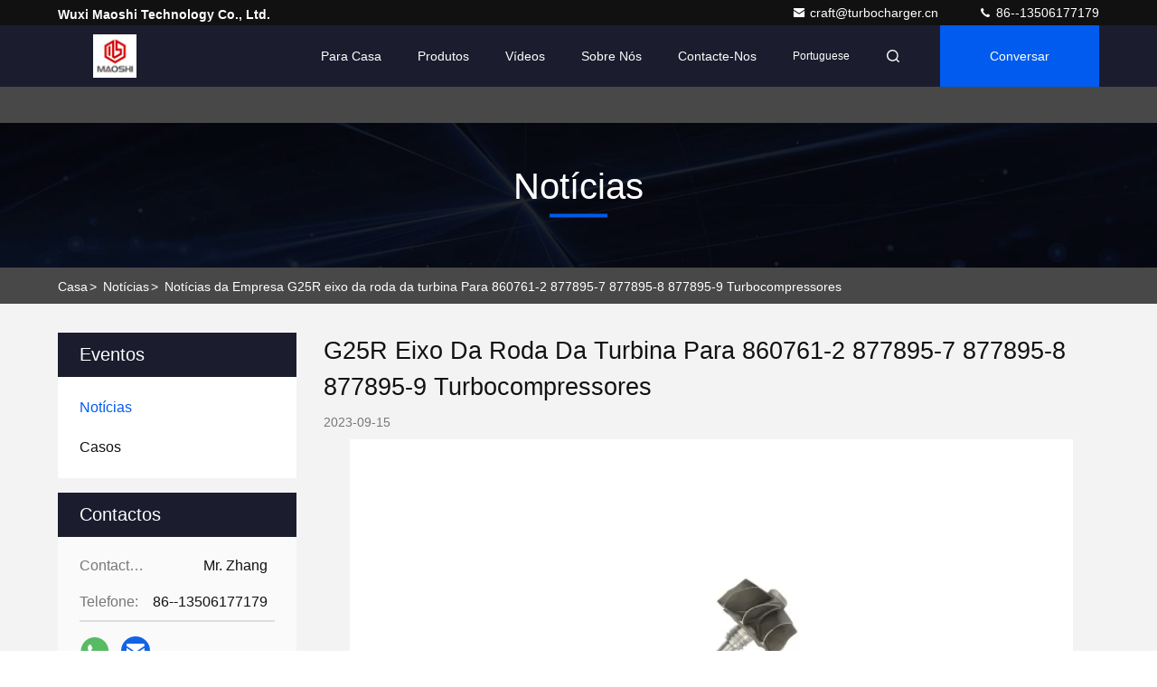

--- FILE ---
content_type: text/html
request_url: https://portuguese.turbo-spareparts.com/news/g25r-turbine-wheel-shaft-for-860761-2-877895-7-877895-8-877895-9-turbochargers-154763.html
body_size: 23538
content:
<!DOCTYPE html>
<html lang="pt">
<head>
	<meta charset="utf-8">
	<meta http-equiv="X-UA-Compatible" content="IE=edge">
	<meta name="viewport" content="width=device-width, initial-scale=1.0, maximum-scale=5.1">
    <title>G25R eixo da roda da turbina Para 860761-2 877895-7 877895-8 877895-9 Turbocompressores</title>
    <meta name="keywords" content="eixo da roda da turbina Notícias, cartucho do turbocompressor Notícias da indústria, G25R eixo da roda da turbina Para 860761-2 877895-7 877895-8 877895-9 Turbocompressores, China Wuxi Maoshi Technology Co., Ltd., placa traseira turbo notícias do fornecedor, China eixo da roda da turbina Blogue" />
    <meta name="description" content="Descubra os detalhes de G25R eixo da roda da turbina Para 860761-2 877895-7 877895-8 877895-9 Turbocompressores em Wuxi Maoshi Technology Co., Ltd., um dos principais fornecedores na China para eixo da roda da turbina e cartucho do turbocompressor. Mantenha-se informado sobre as últimas notícias e blogs do setor." />
     <link rel='preload'
					  href=/photo/turbo-spareparts/sitetpl/style/commonV2.css?ver=1710140320 as='style'><link type='text/css' rel='stylesheet'
					  href=/photo/turbo-spareparts/sitetpl/style/commonV2.css?ver=1710140320 media='all'><meta property="og:title" content="G25R eixo da roda da turbina Para 860761-2 877895-7 877895-8 877895-9 Turbocompressores" />
<meta property="og:description" content="Descubra os detalhes de G25R eixo da roda da turbina Para 860761-2 877895-7 877895-8 877895-9 Turbocompressores em Wuxi Maoshi Technology Co., Ltd., um dos principais fornecedores na China para eixo da roda da turbina e cartucho do turbocompressor. Mantenha-se informado sobre as últimas notícias e blogs do setor." />
<meta property="og:type" content="article" />
<meta property="og:site_name" content="Wuxi Maoshi Technology Co., Ltd." />
<meta property="og:url" content="https://portuguese.turbo-spareparts.com/news/g25r-turbine-wheel-shaft-for-860761-2-877895-7-877895-8-877895-9-turbochargers-154763.html" />
<meta property="og:image" content="/photo/nd158835068-g25r_turbine_wheel_shaft_for_860761_2_877895_7_877895_8_877895_9_turbochargers.jpg" />
<link rel="canonical" href="https://portuguese.turbo-spareparts.com/news/g25r-turbine-wheel-shaft-for-860761-2-877895-7-877895-8-877895-9-turbochargers-154763.html" />
<link rel="stylesheet" type="text/css" href="/js/guidefirstcommon.css" />
<link rel="stylesheet" type="text/css" href="/js/guidecommon_99709.css" />
<style type="text/css">
/*<![CDATA[*/
.consent__cookie {position: fixed;top: 0;left: 0;width: 100%;height: 0%;z-index: 100000;}.consent__cookie_bg {position: fixed;top: 0;left: 0;width: 100%;height: 100%;background: #000;opacity: .6;display: none }.consent__cookie_rel {position: fixed;bottom:0;left: 0;width: 100%;background: #fff;display: -webkit-box;display: -ms-flexbox;display: flex;flex-wrap: wrap;padding: 24px 80px;-webkit-box-sizing: border-box;box-sizing: border-box;-webkit-box-pack: justify;-ms-flex-pack: justify;justify-content: space-between;-webkit-transition: all ease-in-out .3s;transition: all ease-in-out .3s }.consent__close {position: absolute;top: 20px;right: 20px;cursor: pointer }.consent__close svg {fill: #777 }.consent__close:hover svg {fill: #000 }.consent__cookie_box {flex: 1;word-break: break-word;}.consent__warm {color: #777;font-size: 16px;margin-bottom: 12px;line-height: 19px }.consent__title {color: #333;font-size: 20px;font-weight: 600;margin-bottom: 12px;line-height: 23px }.consent__itxt {color: #333;font-size: 14px;margin-bottom: 12px;display: -webkit-box;display: -ms-flexbox;display: flex;-webkit-box-align: center;-ms-flex-align: center;align-items: center }.consent__itxt i {display: -webkit-inline-box;display: -ms-inline-flexbox;display: inline-flex;width: 28px;height: 28px;border-radius: 50%;background: #e0f9e9;margin-right: 8px;-webkit-box-align: center;-ms-flex-align: center;align-items: center;-webkit-box-pack: center;-ms-flex-pack: center;justify-content: center }.consent__itxt svg {fill: #3ca860 }.consent__txt {color: #a6a6a6;font-size: 14px;margin-bottom: 8px;line-height: 17px }.consent__btns {display: -webkit-box;display: -ms-flexbox;display: flex;-webkit-box-orient: vertical;-webkit-box-direction: normal;-ms-flex-direction: column;flex-direction: column;-webkit-box-pack: center;-ms-flex-pack: center;justify-content: center;flex-shrink: 0;}.consent__btn {width: 280px;height: 40px;line-height: 40px;text-align: center;background: #3ca860;color: #fff;border-radius: 4px;margin: 8px 0;-webkit-box-sizing: border-box;box-sizing: border-box;cursor: pointer;font-size:14px}.consent__btn:hover {background: #00823b }.consent__btn.empty {color: #3ca860;border: 1px solid #3ca860;background: #fff }.consent__btn.empty:hover {background: #3ca860;color: #fff }.open .consent__cookie_bg {display: block }.open .consent__cookie_rel {bottom: 0 }@media (max-width: 760px) {.consent__btns {width: 100%;align-items: center;}.consent__cookie_rel {padding: 20px 24px }}.consent__cookie.open {display: block;}.consent__cookie {display: none;}
/*]]>*/
</style>
<style type="text/css">
/*<![CDATA[*/
@media only screen and (max-width:640px){.contact_now_dialog .content-wrap .desc{background-image:url(/images/cta_images/bg_s.png) !important}}.contact_now_dialog .content-wrap .content-wrap_header .cta-close{background-image:url(/images/cta_images/sprite.png) !important}.contact_now_dialog .content-wrap .desc{background-image:url(/images/cta_images/bg_l.png) !important}.contact_now_dialog .content-wrap .cta-btn i{background-image:url(/images/cta_images/sprite.png) !important}.contact_now_dialog .content-wrap .head-tip img{content:url(/images/cta_images/cta_contact_now.png) !important}.cusim{background-image:url(/images/imicon/im.svg) !important}.cuswa{background-image:url(/images/imicon/wa.png) !important}.cusall{background-image:url(/images/imicon/allchat.svg) !important}
/*]]>*/
</style>
<script type="text/javascript" src="/js/guidefirstcommon.js"></script>
<script type="text/javascript">
/*<![CDATA[*/
window.isvideotpl = 0;window.detailurl = '';
var colorUrl = '';var isShowGuide = 2;var showGuideColor = 0;var im_appid = 10003;var im_msg="Good day, what product are you looking for?";

var cta_cid = 304295;var use_defaulProductInfo = 0;var cta_pid = 0;var test_company = 0;var webim_domain = '';var company_type = 26;var cta_equipment = 'pc'; var setcookie = 'setwebimCookie(0,0,26)'; var whatsapplink = "https://wa.me/8617361733319?text=Hi%2C+Wuxi+Maoshi+Technology+Co.%2C+Ltd.%2C+I%27m+interested+in+your+products."; function insertMeta(){var str = '<meta name="mobile-web-app-capable" content="yes" /><meta name="viewport" content="width=device-width, initial-scale=1.0" />';document.head.insertAdjacentHTML('beforeend',str);} var element = document.querySelector('a.footer_webim_a[href="/webim/webim_tab.html"]');if (element) {element.parentNode.removeChild(element);}

var colorUrl = '';
var aisearch = 0;
var selfUrl = '';
window.playerReportUrl='/vod/view_count/report';
var query_string = ["News","Detail",154763];
var g_tp = '';
var customtplcolor = 99709;
var str_chat = 'Bater papo';
				var str_call_now = 'Ligue agora.';
var str_chat_now = 'Conversar Agora';
var str_contact1 = 'Obtenha o melhor preço';var str_chat_lang='portuguese';var str_contact2 = 'Obtenha preço';var str_contact2 = 'Melhor preço';var str_contact = 'CONTATO';
window.predomainsub = "";
/*]]>*/
</script>
</head>
<body>
<img src="/logo.gif" style="display:none" alt="logo"/>
<a style="display: none!important;" title="Wuxi Maoshi Technology Co., Ltd." class="float-inquiry" href="/contactnow.html" onclick='setinquiryCookie("{\"showproduct\":0,\"pid\":0,\"name\":\"\",\"source_url\":\"\",\"picurl\":\"\",\"propertyDetail\":[],\"username\":\"Mr. Zhang\",\"viewTime\":\"\\u00faltimo Login : 0 horas 28 minuts atr\\u00e1s\",\"subject\":\"Por favor, envie-me um or\\u00e7amento!\",\"countrycode\":\"\"}");'></a>
<script>
var originProductInfo = '';
var originProductInfo = {"showproduct":1,"pid":"48523685","name":"GT3571 turbo Eixo de roda da turbina 434176-0006 para turbocompressores 452134-0001 452158-0001 452158-0002","source_url":"\/sale-48523685-gt3571-turbo-turbine-wheel-shaft-434176-0006-for-452134-0001-452158-0001-452158-0002-turbochargers.html","picurl":"\/photo\/pd186800261-gt3571_turbo_turbine_wheel_shaft_434176_0006_for_452134_0001_452158_0001_452158_0002_turbochargers.jpg","propertyDetail":[["N\u00famero do modelo","GT3571"],["Material","Inconel 713C"],["Warranty period","6 months"],["Parte n\u00famero 1","434176-0006"]],"company_name":null,"picurl_c":"\/photo\/pc186800261-gt3571_turbo_turbine_wheel_shaft_434176_0006_for_452134_0001_452158_0001_452158_0002_turbochargers.jpg","price":"27.8-405 USD\/piece","username":"Hongxia Wang","viewTime":"\u00faltimo Login : 4 horas 28 minuts atr\u00e1s","subject":"Qual \u00e9 o tempo de entrega em GT3571 turbo Eixo de roda da turbina 434176-0006 para turbocompressores 452134-0001 452158-0001 452158-0002","countrycode":""};
var save_url = "/contactsave.html";
var update_url = "/updateinquiry.html";
var productInfo = {};
var defaulProductInfo = {};
var myDate = new Date();
var curDate = myDate.getFullYear()+'-'+(parseInt(myDate.getMonth())+1)+'-'+myDate.getDate();
var message = '';
var default_pop = 1;
var leaveMessageDialog = document.getElementsByClassName('leave-message-dialog')[0]; // 获取弹层
var _$$ = function (dom) {
    return document.querySelectorAll(dom);
};
resInfo = originProductInfo;
resInfo['name'] = resInfo['name'] || '';
defaulProductInfo.pid = resInfo['pid'];
defaulProductInfo.productName = resInfo['name'] ?? '';
defaulProductInfo.productInfo = resInfo['propertyDetail'];
defaulProductInfo.productImg = resInfo['picurl_c'];
defaulProductInfo.subject = resInfo['subject'] ?? '';
defaulProductInfo.productImgAlt = resInfo['name'] ?? '';
var inquirypopup_tmp = 1;
var message = 'Querida,'+'\r\n'+"Estou interessado em"+' '+trim(resInfo['name'])+", você poderia me enviar mais detalhes como tipo, tamanho, MOQ, material, etc."+'\r\n'+"Obrigado!"+'\r\n'+"Esperando sua resposta.";
var message_1 = 'Querida,'+'\r\n'+"Estou interessado em"+' '+trim(resInfo['name'])+", você poderia me enviar mais detalhes como tipo, tamanho, MOQ, material, etc."+'\r\n'+"Obrigado!"+'\r\n'+"Esperando sua resposta.";
var message_2 = 'Olá,'+'\r\n'+"Estou à procura de"+' '+trim(resInfo['name'])+", envie-me o preço, especificações e imagens."+'\r\n'+"Sua resposta rápida será muito apreciada."+'\r\n'+"Sinta-se à vontade para entrar em contato comigo para mais informações."+'\r\n'+"Muito obrigado.";
var message_3 = 'Olá,'+'\r\n'+trim(resInfo['name'])+' '+"atende minhas expectativas."+'\r\n'+"Por favor, me dê o melhor preço e algumas outras informações do produto."+'\r\n'+"Sinta-se à vontade para entrar em contato comigo pelo meu e-mail."+'\r\n'+"Muito obrigado.";

var message_4 = 'Querida,'+'\r\n'+"Qual é o preço FOB em seu"+' '+trim(resInfo['name'])+'?'+'\r\n'+"Qual é o nome da porta mais próxima?"+'\r\n'+"Por favor, responda-me o mais rápido possível, seria melhor compartilhar mais informações."+'\r\n'+"Saudações!";
var message_5 = 'Olá,'+'\r\n'+"Estou muito interessado no seu"+' '+trim(resInfo['name'])+'.'+'\r\n'+"Por favor, envie-me os detalhes do seu produto."+'\r\n'+"Aguardamos sua resposta rápida."+'\r\n'+"Sinta-se à vontade para entrar em contato comigo pelo correio."+'\r\n'+"Saudações!";

var message_6 = 'Querida,'+'\r\n'+"Forneça-nos informações sobre o seu"+' '+trim(resInfo['name'])+", como tipo, tamanho, material e, claro, o melhor preço."+'\r\n'+"Aguardamos sua resposta rápida."+'\r\n'+"Obrigado!";
var message_7 = 'Querida,'+'\r\n'+"Você pode fornecer"+' '+trim(resInfo['name'])+" para nós?"+'\r\n'+"Primeiro, queremos uma lista de preços e alguns detalhes do produto."+'\r\n'+"Espero obter uma resposta o mais rápido possível e aguardamos a cooperação."+'\r\n'+"Muito obrigado.";
var message_8 = 'Oi,'+'\r\n'+"Estou à procura de"+' '+trim(resInfo['name'])+", por favor me dê algumas informações mais detalhadas sobre o produto."+'\r\n'+"Aguardo sua resposta."+'\r\n'+"Obrigado!";
var message_9 = 'Olá,'+'\r\n'+"Seu"+' '+trim(resInfo['name'])+" atende meus requisitos muito bem."+'\r\n'+"Por favor, envie-me o preço, as especificações e o modelo similar que estarão OK."+'\r\n'+"Sinta-se à vontade para conversar comigo."+'\r\n'+"Obrigado!";
var message_10 = 'Querida,'+'\r\n'+"Quero saber mais sobre os detalhes e cotação de"+' '+trim(resInfo['name'])+'.'+'\r\n'+"Sinta-se livre para me contatar."+'\r\n'+"Saudações!";

var r = getRandom(1,10);

defaulProductInfo.message = eval("message_"+r);
    defaulProductInfo.message = eval("message_"+r);
        var mytAjax = {

    post: function(url, data, fn) {
        var xhr = new XMLHttpRequest();
        xhr.open("POST", url, true);
        xhr.setRequestHeader("Content-Type", "application/x-www-form-urlencoded;charset=UTF-8");
        xhr.setRequestHeader("X-Requested-With", "XMLHttpRequest");
        xhr.setRequestHeader('Content-Type','text/plain;charset=UTF-8');
        xhr.onreadystatechange = function() {
            if(xhr.readyState == 4 && (xhr.status == 200 || xhr.status == 304)) {
                fn.call(this, xhr.responseText);
            }
        };
        xhr.send(data);
    },

    postform: function(url, data, fn) {
        var xhr = new XMLHttpRequest();
        xhr.open("POST", url, true);
        xhr.setRequestHeader("X-Requested-With", "XMLHttpRequest");
        xhr.onreadystatechange = function() {
            if(xhr.readyState == 4 && (xhr.status == 200 || xhr.status == 304)) {
                fn.call(this, xhr.responseText);
            }
        };
        xhr.send(data);
    }
};
/*window.onload = function(){
    leaveMessageDialog = document.getElementsByClassName('leave-message-dialog')[0];
    if (window.localStorage.recordDialogStatus=='undefined' || (window.localStorage.recordDialogStatus!='undefined' && window.localStorage.recordDialogStatus != curDate)) {
        setTimeout(function(){
            if(parseInt(inquirypopup_tmp%10) == 1){
                creatDialog(defaulProductInfo, 1);
            }
        }, 6000);
    }
};*/
function trim(str)
{
    str = str.replace(/(^\s*)/g,"");
    return str.replace(/(\s*$)/g,"");
};
function getRandom(m,n){
    var num = Math.floor(Math.random()*(m - n) + n);
    return num;
};
function strBtn(param) {

    var starattextarea = document.getElementById("textareamessage").value.length;
    var email = document.getElementById("startEmail").value;

    var default_tip = document.querySelectorAll(".watermark_container").length;
    if (20 < starattextarea && starattextarea < 3000) {
        if(default_tip>0){
            document.getElementById("textareamessage1").parentNode.parentNode.nextElementSibling.style.display = "none";
        }else{
            document.getElementById("textareamessage1").parentNode.nextElementSibling.style.display = "none";
        }

    } else {
        if(default_tip>0){
            document.getElementById("textareamessage1").parentNode.parentNode.nextElementSibling.style.display = "block";
        }else{
            document.getElementById("textareamessage1").parentNode.nextElementSibling.style.display = "block";
        }

        return;
    }

    // var re = /^([a-zA-Z0-9_-])+@([a-zA-Z0-9_-])+\.([a-zA-Z0-9_-])+/i;/*邮箱不区分大小写*/
    var re = /^[a-zA-Z0-9][\w-]*(\.?[\w-]+)*@[a-zA-Z0-9-]+(\.[a-zA-Z0-9]+)+$/i;
    if (!re.test(email)) {
        document.getElementById("startEmail").nextElementSibling.style.display = "block";
        return;
    } else {
        document.getElementById("startEmail").nextElementSibling.style.display = "none";
    }

    var subject = document.getElementById("pop_subject").value;
    var pid = document.getElementById("pop_pid").value;
    var message = document.getElementById("textareamessage").value;
    var sender_email = document.getElementById("startEmail").value;
    var tel = '';
    if (document.getElementById("tel0") != undefined && document.getElementById("tel0") != '')
        tel = document.getElementById("tel0").value;
    var form_serialize = '&tel='+tel;

    form_serialize = form_serialize.replace(/\+/g, "%2B");
    mytAjax.post(save_url,"pid="+pid+"&subject="+subject+"&email="+sender_email+"&message="+(message)+form_serialize,function(res){
        var mes = JSON.parse(res);
        if(mes.status == 200){
            var iid = mes.iid;
            document.getElementById("pop_iid").value = iid;
            document.getElementById("pop_uuid").value = mes.uuid;

            if(typeof gtag_report_conversion === "function"){
                gtag_report_conversion();//执行统计js代码
            }
            if(typeof fbq === "function"){
                fbq('track','Purchase');//执行统计js代码
            }
        }
    });
    for (var index = 0; index < document.querySelectorAll(".dialog-content-pql").length; index++) {
        document.querySelectorAll(".dialog-content-pql")[index].style.display = "none";
    };
    $('#idphonepql').val(tel);
    document.getElementById("dialog-content-pql-id").style.display = "block";
    ;
};
function twoBtnOk(param) {

    var selectgender = document.getElementById("Mr").innerHTML;
    var iid = document.getElementById("pop_iid").value;
    var sendername = document.getElementById("idnamepql").value;
    var senderphone = document.getElementById("idphonepql").value;
    var sendercname = document.getElementById("idcompanypql").value;
    var uuid = document.getElementById("pop_uuid").value;
    var gender = 2;
    if(selectgender == 'Mr.') gender = 0;
    if(selectgender == 'Mrs.') gender = 1;
    var pid = document.getElementById("pop_pid").value;
    var form_serialize = '';

        form_serialize = form_serialize.replace(/\+/g, "%2B");

    mytAjax.post(update_url,"iid="+iid+"&gender="+gender+"&uuid="+uuid+"&name="+(sendername)+"&tel="+(senderphone)+"&company="+(sendercname)+form_serialize,function(res){});

    for (var index = 0; index < document.querySelectorAll(".dialog-content-pql").length; index++) {
        document.querySelectorAll(".dialog-content-pql")[index].style.display = "none";
    };
    document.getElementById("dialog-content-pql-ok").style.display = "block";

};
function toCheckMust(name) {
    $('#'+name+'error').hide();
}
function handClidk(param) {
    var starattextarea = document.getElementById("textareamessage1").value.length;
    var email = document.getElementById("startEmail1").value;
    var default_tip = document.querySelectorAll(".watermark_container").length;
    if (20 < starattextarea && starattextarea < 3000) {
        if(default_tip>0){
            document.getElementById("textareamessage1").parentNode.parentNode.nextElementSibling.style.display = "none";
        }else{
            document.getElementById("textareamessage1").parentNode.nextElementSibling.style.display = "none";
        }

    } else {
        if(default_tip>0){
            document.getElementById("textareamessage1").parentNode.parentNode.nextElementSibling.style.display = "block";
        }else{
            document.getElementById("textareamessage1").parentNode.nextElementSibling.style.display = "block";
        }

        return;
    }

    // var re = /^([a-zA-Z0-9_-])+@([a-zA-Z0-9_-])+\.([a-zA-Z0-9_-])+/i;
    var re = /^[a-zA-Z0-9][\w-]*(\.?[\w-]+)*@[a-zA-Z0-9-]+(\.[a-zA-Z0-9]+)+$/i;
    if (!re.test(email)) {
        document.getElementById("startEmail1").nextElementSibling.style.display = "block";
        return;
    } else {
        document.getElementById("startEmail1").nextElementSibling.style.display = "none";
    }

    var subject = document.getElementById("pop_subject").value;
    var pid = document.getElementById("pop_pid").value;
    var message = document.getElementById("textareamessage1").value;
    var sender_email = document.getElementById("startEmail1").value;
    var form_serialize = tel = '';
    if (document.getElementById("tel1") != undefined && document.getElementById("tel1") != '')
        tel = document.getElementById("tel1").value;
        mytAjax.post(save_url,"email="+sender_email+"&tel="+tel+"&pid="+pid+"&message="+message+"&subject="+subject+form_serialize,function(res){

        var mes = JSON.parse(res);
        if(mes.status == 200){
            var iid = mes.iid;
            document.getElementById("pop_iid").value = iid;
            document.getElementById("pop_uuid").value = mes.uuid;
            if(typeof gtag_report_conversion === "function"){
                gtag_report_conversion();//执行统计js代码
            }
        }

    });
    for (var index = 0; index < document.querySelectorAll(".dialog-content-pql").length; index++) {
        document.querySelectorAll(".dialog-content-pql")[index].style.display = "none";
    };
    $('#idphonepql').val(tel);
    document.getElementById("dialog-content-pql-id").style.display = "block";

};
window.addEventListener('load', function () {
    $('.checkbox-wrap label').each(function(){
        if($(this).find('input').prop('checked')){
            $(this).addClass('on')
        }else {
            $(this).removeClass('on')
        }
    })
    $(document).on('click', '.checkbox-wrap label' , function(ev){
        if (ev.target.tagName.toUpperCase() != 'INPUT') {
            $(this).toggleClass('on')
        }
    })
})

function hand_video(pdata) {
    data = JSON.parse(pdata);
    productInfo.productName = data.productName;
    productInfo.productInfo = data.productInfo;
    productInfo.productImg = data.productImg;
    productInfo.subject = data.subject;

    var message = 'Querida,'+'\r\n'+"Estou interessado em"+' '+trim(data.productName)+", você poderia me enviar mais detalhes como tipo, tamanho, quantidade, material, etc."+'\r\n'+"Obrigado!"+'\r\n'+"Esperando sua resposta.";

    var message = 'Querida,'+'\r\n'+"Estou interessado em"+' '+trim(data.productName)+", você poderia me enviar mais detalhes como tipo, tamanho, MOQ, material, etc."+'\r\n'+"Obrigado!"+'\r\n'+"Esperando sua resposta.";
    var message_1 = 'Querida,'+'\r\n'+"Estou interessado em"+' '+trim(data.productName)+", você poderia me enviar mais detalhes como tipo, tamanho, MOQ, material, etc."+'\r\n'+"Obrigado!"+'\r\n'+"Esperando sua resposta.";
    var message_2 = 'Olá,'+'\r\n'+"Estou à procura de"+' '+trim(data.productName)+", envie-me o preço, especificações e imagens."+'\r\n'+"Sua resposta rápida será muito apreciada."+'\r\n'+"Sinta-se à vontade para entrar em contato comigo para mais informações."+'\r\n'+"Muito obrigado.";
    var message_3 = 'Olá,'+'\r\n'+trim(data.productName)+' '+"atende minhas expectativas."+'\r\n'+"Por favor, me dê o melhor preço e algumas outras informações do produto."+'\r\n'+"Sinta-se à vontade para entrar em contato comigo pelo meu e-mail."+'\r\n'+"Muito obrigado.";

    var message_4 = 'Querida,'+'\r\n'+"Qual é o preço FOB em seu"+' '+trim(data.productName)+'?'+'\r\n'+"Qual é o nome da porta mais próxima?"+'\r\n'+"Por favor, responda-me o mais rápido possível, seria melhor compartilhar mais informações."+'\r\n'+"Saudações!";
    var message_5 = 'Olá,'+'\r\n'+"Estou muito interessado no seu"+' '+trim(data.productName)+'.'+'\r\n'+"Por favor, envie-me os detalhes do seu produto."+'\r\n'+"Aguardamos sua resposta rápida."+'\r\n'+"Sinta-se à vontade para entrar em contato comigo pelo correio."+'\r\n'+"Saudações!";

    var message_6 = 'Querida,'+'\r\n'+"Forneça-nos informações sobre o seu"+' '+trim(data.productName)+", como tipo, tamanho, material e, claro, o melhor preço."+'\r\n'+"Aguardamos sua resposta rápida."+'\r\n'+"Obrigado!";
    var message_7 = 'Querida,'+'\r\n'+"Você pode fornecer"+' '+trim(data.productName)+" para nós?"+'\r\n'+"Primeiro, queremos uma lista de preços e alguns detalhes do produto."+'\r\n'+"Espero obter uma resposta o mais rápido possível e aguardamos a cooperação."+'\r\n'+"Muito obrigado.";
    var message_8 = 'Oi,'+'\r\n'+"Estou à procura de"+' '+trim(data.productName)+", por favor me dê algumas informações mais detalhadas sobre o produto."+'\r\n'+"Aguardo sua resposta."+'\r\n'+"Obrigado!";
    var message_9 = 'Olá,'+'\r\n'+"Seu"+' '+trim(data.productName)+" atende meus requisitos muito bem."+'\r\n'+"Por favor, envie-me o preço, as especificações e o modelo similar que estarão OK."+'\r\n'+"Sinta-se à vontade para conversar comigo."+'\r\n'+"Obrigado!";
    var message_10 = 'Querida,'+'\r\n'+"Quero saber mais sobre os detalhes e cotação de"+' '+trim(data.productName)+'.'+'\r\n'+"Sinta-se livre para me contatar."+'\r\n'+"Saudações!";

    var r = getRandom(1,10);

    productInfo.message = eval("message_"+r);
            if(parseInt(inquirypopup_tmp/10) == 1){
        productInfo.message = "";
    }
    productInfo.pid = data.pid;
    creatDialog(productInfo, 2);
};

function handDialog(pdata) {
    data = JSON.parse(pdata);
    productInfo.productName = data.productName;
    productInfo.productInfo = data.productInfo;
    productInfo.productImg = data.productImg;
    productInfo.subject = data.subject;

    var message = 'Querida,'+'\r\n'+"Estou interessado em"+' '+trim(data.productName)+", você poderia me enviar mais detalhes como tipo, tamanho, quantidade, material, etc."+'\r\n'+"Obrigado!"+'\r\n'+"Esperando sua resposta.";

    var message = 'Querida,'+'\r\n'+"Estou interessado em"+' '+trim(data.productName)+", você poderia me enviar mais detalhes como tipo, tamanho, MOQ, material, etc."+'\r\n'+"Obrigado!"+'\r\n'+"Esperando sua resposta.";
    var message_1 = 'Querida,'+'\r\n'+"Estou interessado em"+' '+trim(data.productName)+", você poderia me enviar mais detalhes como tipo, tamanho, MOQ, material, etc."+'\r\n'+"Obrigado!"+'\r\n'+"Esperando sua resposta.";
    var message_2 = 'Olá,'+'\r\n'+"Estou à procura de"+' '+trim(data.productName)+", envie-me o preço, especificações e imagens."+'\r\n'+"Sua resposta rápida será muito apreciada."+'\r\n'+"Sinta-se à vontade para entrar em contato comigo para mais informações."+'\r\n'+"Muito obrigado.";
    var message_3 = 'Olá,'+'\r\n'+trim(data.productName)+' '+"atende minhas expectativas."+'\r\n'+"Por favor, me dê o melhor preço e algumas outras informações do produto."+'\r\n'+"Sinta-se à vontade para entrar em contato comigo pelo meu e-mail."+'\r\n'+"Muito obrigado.";

    var message_4 = 'Querida,'+'\r\n'+"Qual é o preço FOB em seu"+' '+trim(data.productName)+'?'+'\r\n'+"Qual é o nome da porta mais próxima?"+'\r\n'+"Por favor, responda-me o mais rápido possível, seria melhor compartilhar mais informações."+'\r\n'+"Saudações!";
    var message_5 = 'Olá,'+'\r\n'+"Estou muito interessado no seu"+' '+trim(data.productName)+'.'+'\r\n'+"Por favor, envie-me os detalhes do seu produto."+'\r\n'+"Aguardamos sua resposta rápida."+'\r\n'+"Sinta-se à vontade para entrar em contato comigo pelo correio."+'\r\n'+"Saudações!";

    var message_6 = 'Querida,'+'\r\n'+"Forneça-nos informações sobre o seu"+' '+trim(data.productName)+", como tipo, tamanho, material e, claro, o melhor preço."+'\r\n'+"Aguardamos sua resposta rápida."+'\r\n'+"Obrigado!";
    var message_7 = 'Querida,'+'\r\n'+"Você pode fornecer"+' '+trim(data.productName)+" para nós?"+'\r\n'+"Primeiro, queremos uma lista de preços e alguns detalhes do produto."+'\r\n'+"Espero obter uma resposta o mais rápido possível e aguardamos a cooperação."+'\r\n'+"Muito obrigado.";
    var message_8 = 'Oi,'+'\r\n'+"Estou à procura de"+' '+trim(data.productName)+", por favor me dê algumas informações mais detalhadas sobre o produto."+'\r\n'+"Aguardo sua resposta."+'\r\n'+"Obrigado!";
    var message_9 = 'Olá,'+'\r\n'+"Seu"+' '+trim(data.productName)+" atende meus requisitos muito bem."+'\r\n'+"Por favor, envie-me o preço, as especificações e o modelo similar que estarão OK."+'\r\n'+"Sinta-se à vontade para conversar comigo."+'\r\n'+"Obrigado!";
    var message_10 = 'Querida,'+'\r\n'+"Quero saber mais sobre os detalhes e cotação de"+' '+trim(data.productName)+'.'+'\r\n'+"Sinta-se livre para me contatar."+'\r\n'+"Saudações!";

    var r = getRandom(1,10);
    productInfo.message = eval("message_"+r);
            if(parseInt(inquirypopup_tmp/10) == 1){
        productInfo.message = "";
    }
    productInfo.pid = data.pid;
    creatDialog(productInfo, 2);
};

function closepql(param) {

    leaveMessageDialog.style.display = 'none';
};

function closepql2(param) {

    for (var index = 0; index < document.querySelectorAll(".dialog-content-pql").length; index++) {
        document.querySelectorAll(".dialog-content-pql")[index].style.display = "none";
    };
    document.getElementById("dialog-content-pql-ok").style.display = "block";
};

function decodeHtmlEntities(str) {
    var tempElement = document.createElement('div');
    tempElement.innerHTML = str;
    return tempElement.textContent || tempElement.innerText || '';
}

function initProduct(productInfo,type){

    productInfo.productName = decodeHtmlEntities(productInfo.productName);
    productInfo.message = decodeHtmlEntities(productInfo.message);

    leaveMessageDialog = document.getElementsByClassName('leave-message-dialog')[0];
    leaveMessageDialog.style.display = "block";
    if(type == 3){
        var popinquiryemail = document.getElementById("popinquiryemail").value;
        _$$("#startEmail1")[0].value = popinquiryemail;
    }else{
        _$$("#startEmail1")[0].value = "";
    }
    _$$("#startEmail")[0].value = "";
    _$$("#idnamepql")[0].value = "";
    _$$("#idphonepql")[0].value = "";
    _$$("#idcompanypql")[0].value = "";

    _$$("#pop_pid")[0].value = productInfo.pid;
    _$$("#pop_subject")[0].value = productInfo.subject;
    
    if(parseInt(inquirypopup_tmp/10) == 1){
        productInfo.message = "";
    }

    _$$("#textareamessage1")[0].value = productInfo.message;
    _$$("#textareamessage")[0].value = productInfo.message;

    _$$("#dialog-content-pql-id .titlep")[0].innerHTML = productInfo.productName;
    _$$("#dialog-content-pql-id img")[0].setAttribute("src", productInfo.productImg);
    _$$("#dialog-content-pql-id img")[0].setAttribute("alt", productInfo.productImgAlt);

    _$$("#dialog-content-pql-id-hand img")[0].setAttribute("src", productInfo.productImg);
    _$$("#dialog-content-pql-id-hand img")[0].setAttribute("alt", productInfo.productImgAlt);
    _$$("#dialog-content-pql-id-hand .titlep")[0].innerHTML = productInfo.productName;

    if (productInfo.productInfo.length > 0) {
        var ul2, ul;
        ul = document.createElement("ul");
        for (var index = 0; index < productInfo.productInfo.length; index++) {
            var el = productInfo.productInfo[index];
            var li = document.createElement("li");
            var span1 = document.createElement("span");
            span1.innerHTML = el[0] + ":";
            var span2 = document.createElement("span");
            span2.innerHTML = el[1];
            li.appendChild(span1);
            li.appendChild(span2);
            ul.appendChild(li);

        }
        ul2 = ul.cloneNode(true);
        if (type === 1) {
            _$$("#dialog-content-pql-id .left")[0].replaceChild(ul, _$$("#dialog-content-pql-id .left ul")[0]);
        } else {
            _$$("#dialog-content-pql-id-hand .left")[0].replaceChild(ul2, _$$("#dialog-content-pql-id-hand .left ul")[0]);
            _$$("#dialog-content-pql-id .left")[0].replaceChild(ul, _$$("#dialog-content-pql-id .left ul")[0]);
        }
    };
    for (var index = 0; index < _$$("#dialog-content-pql-id .right ul li").length; index++) {
        _$$("#dialog-content-pql-id .right ul li")[index].addEventListener("click", function (params) {
            _$$("#dialog-content-pql-id .right #Mr")[0].innerHTML = this.innerHTML
        }, false)

    };

};
function closeInquiryCreateDialog() {
    document.getElementById("xuanpan_dialog_box_pql").style.display = "none";
};
function showInquiryCreateDialog() {
    document.getElementById("xuanpan_dialog_box_pql").style.display = "block";
};
function submitPopInquiry(){
    var message = document.getElementById("inquiry_message").value;
    var email = document.getElementById("inquiry_email").value;
    var subject = defaulProductInfo.subject;
    var pid = defaulProductInfo.pid;
    if (email === undefined) {
        showInquiryCreateDialog();
        document.getElementById("inquiry_email").style.border = "1px solid red";
        return false;
    };
    if (message === undefined) {
        showInquiryCreateDialog();
        document.getElementById("inquiry_message").style.border = "1px solid red";
        return false;
    };
    if (email.search(/^\w+((-\w+)|(\.\w+))*\@[A-Za-z0-9]+((\.|-)[A-Za-z0-9]+)*\.[A-Za-z0-9]+$/) == -1) {
        document.getElementById("inquiry_email").style.border= "1px solid red";
        showInquiryCreateDialog();
        return false;
    } else {
        document.getElementById("inquiry_email").style.border= "";
    };
    if (message.length < 20 || message.length >3000) {
        showInquiryCreateDialog();
        document.getElementById("inquiry_message").style.border = "1px solid red";
        return false;
    } else {
        document.getElementById("inquiry_message").style.border = "";
    };
    var tel = '';
    if (document.getElementById("tel") != undefined && document.getElementById("tel") != '')
        tel = document.getElementById("tel").value;

    mytAjax.post(save_url,"pid="+pid+"&subject="+subject+"&email="+email+"&message="+(message)+'&tel='+tel,function(res){
        var mes = JSON.parse(res);
        if(mes.status == 200){
            var iid = mes.iid;
            document.getElementById("pop_iid").value = iid;
            document.getElementById("pop_uuid").value = mes.uuid;

        }
    });
    initProduct(defaulProductInfo);
    for (var index = 0; index < document.querySelectorAll(".dialog-content-pql").length; index++) {
        document.querySelectorAll(".dialog-content-pql")[index].style.display = "none";
    };
    $('#idphonepql').val(tel);
    document.getElementById("dialog-content-pql-id").style.display = "block";

};

//带附件上传
function submitPopInquiryfile(email_id,message_id,check_sort,name_id,phone_id,company_id,attachments){

    if(typeof(check_sort) == 'undefined'){
        check_sort = 0;
    }
    var message = document.getElementById(message_id).value;
    var email = document.getElementById(email_id).value;
    var attachments = document.getElementById(attachments).value;
    if(typeof(name_id) !== 'undefined' && name_id != ""){
        var name  = document.getElementById(name_id).value;
    }
    if(typeof(phone_id) !== 'undefined' && phone_id != ""){
        var phone = document.getElementById(phone_id).value;
    }
    if(typeof(company_id) !== 'undefined' && company_id != ""){
        var company = document.getElementById(company_id).value;
    }
    var subject = defaulProductInfo.subject;
    var pid = defaulProductInfo.pid;

    if(check_sort == 0){
        if (email === undefined) {
            showInquiryCreateDialog();
            document.getElementById(email_id).style.border = "1px solid red";
            return false;
        };
        if (message === undefined) {
            showInquiryCreateDialog();
            document.getElementById(message_id).style.border = "1px solid red";
            return false;
        };

        if (email.search(/^\w+((-\w+)|(\.\w+))*\@[A-Za-z0-9]+((\.|-)[A-Za-z0-9]+)*\.[A-Za-z0-9]+$/) == -1) {
            document.getElementById(email_id).style.border= "1px solid red";
            showInquiryCreateDialog();
            return false;
        } else {
            document.getElementById(email_id).style.border= "";
        };
        if (message.length < 20 || message.length >3000) {
            showInquiryCreateDialog();
            document.getElementById(message_id).style.border = "1px solid red";
            return false;
        } else {
            document.getElementById(message_id).style.border = "";
        };
    }else{

        if (message === undefined) {
            showInquiryCreateDialog();
            document.getElementById(message_id).style.border = "1px solid red";
            return false;
        };

        if (email === undefined) {
            showInquiryCreateDialog();
            document.getElementById(email_id).style.border = "1px solid red";
            return false;
        };

        if (message.length < 20 || message.length >3000) {
            showInquiryCreateDialog();
            document.getElementById(message_id).style.border = "1px solid red";
            return false;
        } else {
            document.getElementById(message_id).style.border = "";
        };

        if (email.search(/^\w+((-\w+)|(\.\w+))*\@[A-Za-z0-9]+((\.|-)[A-Za-z0-9]+)*\.[A-Za-z0-9]+$/) == -1) {
            document.getElementById(email_id).style.border= "1px solid red";
            showInquiryCreateDialog();
            return false;
        } else {
            document.getElementById(email_id).style.border= "";
        };

    };

    mytAjax.post(save_url,"pid="+pid+"&subject="+subject+"&email="+email+"&message="+message+"&company="+company+"&attachments="+attachments,function(res){
        var mes = JSON.parse(res);
        if(mes.status == 200){
            var iid = mes.iid;
            document.getElementById("pop_iid").value = iid;
            document.getElementById("pop_uuid").value = mes.uuid;

            if(typeof gtag_report_conversion === "function"){
                gtag_report_conversion();//执行统计js代码
            }
            if(typeof fbq === "function"){
                fbq('track','Purchase');//执行统计js代码
            }
        }
    });
    initProduct(defaulProductInfo);

    if(name !== undefined && name != ""){
        _$$("#idnamepql")[0].value = name;
    }

    if(phone !== undefined && phone != ""){
        _$$("#idphonepql")[0].value = phone;
    }

    if(company !== undefined && company != ""){
        _$$("#idcompanypql")[0].value = company;
    }

    for (var index = 0; index < document.querySelectorAll(".dialog-content-pql").length; index++) {
        document.querySelectorAll(".dialog-content-pql")[index].style.display = "none";
    };
    document.getElementById("dialog-content-pql-id").style.display = "block";

};
function submitPopInquiryByParam(email_id,message_id,check_sort,name_id,phone_id,company_id){

    if(typeof(check_sort) == 'undefined'){
        check_sort = 0;
    }

    var senderphone = '';
    var message = document.getElementById(message_id).value;
    var email = document.getElementById(email_id).value;
    if(typeof(name_id) !== 'undefined' && name_id != ""){
        var name  = document.getElementById(name_id).value;
    }
    if(typeof(phone_id) !== 'undefined' && phone_id != ""){
        var phone = document.getElementById(phone_id).value;
        senderphone = phone;
    }
    if(typeof(company_id) !== 'undefined' && company_id != ""){
        var company = document.getElementById(company_id).value;
    }
    var subject = defaulProductInfo.subject;
    var pid = defaulProductInfo.pid;

    if(check_sort == 0){
        if (email === undefined) {
            showInquiryCreateDialog();
            document.getElementById(email_id).style.border = "1px solid red";
            return false;
        };
        if (message === undefined) {
            showInquiryCreateDialog();
            document.getElementById(message_id).style.border = "1px solid red";
            return false;
        };

        if (email.search(/^\w+((-\w+)|(\.\w+))*\@[A-Za-z0-9]+((\.|-)[A-Za-z0-9]+)*\.[A-Za-z0-9]+$/) == -1) {
            document.getElementById(email_id).style.border= "1px solid red";
            showInquiryCreateDialog();
            return false;
        } else {
            document.getElementById(email_id).style.border= "";
        };
        if (message.length < 20 || message.length >3000) {
            showInquiryCreateDialog();
            document.getElementById(message_id).style.border = "1px solid red";
            return false;
        } else {
            document.getElementById(message_id).style.border = "";
        };
    }else{

        if (message === undefined) {
            showInquiryCreateDialog();
            document.getElementById(message_id).style.border = "1px solid red";
            return false;
        };

        if (email === undefined) {
            showInquiryCreateDialog();
            document.getElementById(email_id).style.border = "1px solid red";
            return false;
        };

        if (message.length < 20 || message.length >3000) {
            showInquiryCreateDialog();
            document.getElementById(message_id).style.border = "1px solid red";
            return false;
        } else {
            document.getElementById(message_id).style.border = "";
        };

        if (email.search(/^\w+((-\w+)|(\.\w+))*\@[A-Za-z0-9]+((\.|-)[A-Za-z0-9]+)*\.[A-Za-z0-9]+$/) == -1) {
            document.getElementById(email_id).style.border= "1px solid red";
            showInquiryCreateDialog();
            return false;
        } else {
            document.getElementById(email_id).style.border= "";
        };

    };

    var productsku = "";
    if($("#product_sku").length > 0){
        productsku = $("#product_sku").html();
    }

    mytAjax.post(save_url,"tel="+senderphone+"&pid="+pid+"&subject="+subject+"&email="+email+"&message="+message+"&messagesku="+encodeURI(productsku),function(res){
        var mes = JSON.parse(res);
        if(mes.status == 200){
            var iid = mes.iid;
            document.getElementById("pop_iid").value = iid;
            document.getElementById("pop_uuid").value = mes.uuid;

            if(typeof gtag_report_conversion === "function"){
                gtag_report_conversion();//执行统计js代码
            }
            if(typeof fbq === "function"){
                fbq('track','Purchase');//执行统计js代码
            }
        }
    });
    initProduct(defaulProductInfo);

    if(name !== undefined && name != ""){
        _$$("#idnamepql")[0].value = name;
    }

    if(phone !== undefined && phone != ""){
        _$$("#idphonepql")[0].value = phone;
    }

    if(company !== undefined && company != ""){
        _$$("#idcompanypql")[0].value = company;
    }

    for (var index = 0; index < document.querySelectorAll(".dialog-content-pql").length; index++) {
        document.querySelectorAll(".dialog-content-pql")[index].style.display = "none";

    };
    document.getElementById("dialog-content-pql-id").style.display = "block";

};

function creat_videoDialog(productInfo, type) {

    if(type == 1){
        if(default_pop != 1){
            return false;
        }
        window.localStorage.recordDialogStatus = curDate;
    }else{
        default_pop = 0;
    }
    initProduct(productInfo, type);
    if (type === 1) {
        // 自动弹出
        for (var index = 0; index < document.querySelectorAll(".dialog-content-pql").length; index++) {

            document.querySelectorAll(".dialog-content-pql")[index].style.display = "none";
        };
        document.getElementById("dialog-content-pql").style.display = "block";
    } else {
        // 手动弹出
        for (var index = 0; index < document.querySelectorAll(".dialog-content-pql").length; index++) {
            document.querySelectorAll(".dialog-content-pql")[index].style.display = "none";
        };
        document.getElementById("dialog-content-pql-id-hand").style.display = "block";
    }
}

function creatDialog(productInfo, type) {

    if(type == 1){
        if(default_pop != 1){
            return false;
        }
        window.localStorage.recordDialogStatus = curDate;
    }else{
        default_pop = 0;
    }
    initProduct(productInfo, type);
    if (type === 1) {
        // 自动弹出
        for (var index = 0; index < document.querySelectorAll(".dialog-content-pql").length; index++) {

            document.querySelectorAll(".dialog-content-pql")[index].style.display = "none";
        };
        document.getElementById("dialog-content-pql").style.display = "block";
    } else {
        // 手动弹出
        for (var index = 0; index < document.querySelectorAll(".dialog-content-pql").length; index++) {
            document.querySelectorAll(".dialog-content-pql")[index].style.display = "none";
        };
        document.getElementById("dialog-content-pql-id-hand").style.display = "block";
    }
}

//带邮箱信息打开询盘框 emailtype=1表示带入邮箱
function openDialog(emailtype){
    var type = 2;//不带入邮箱，手动弹出
    if(emailtype == 1){
        var popinquiryemail = document.getElementById("popinquiryemail").value;
        // var re = /^([a-zA-Z0-9_-])+@([a-zA-Z0-9_-])+\.([a-zA-Z0-9_-])+/i;
        var re = /^[a-zA-Z0-9][\w-]*(\.?[\w-]+)*@[a-zA-Z0-9-]+(\.[a-zA-Z0-9]+)+$/i;
        if (!re.test(popinquiryemail)) {
            //前端提示样式;
            showInquiryCreateDialog();
            document.getElementById("popinquiryemail").style.border = "1px solid red";
            return false;
        } else {
            //前端提示样式;
        }
        var type = 3;
    }
    creatDialog(defaulProductInfo,type);
}

//上传附件
function inquiryUploadFile(){
    var fileObj = document.querySelector("#fileId").files[0];
    //构建表单数据
    var formData = new FormData();
    var filesize = fileObj.size;
    if(filesize > 10485760 || filesize == 0) {
        document.getElementById("filetips").style.display = "block";
        return false;
    }else {
        document.getElementById("filetips").style.display = "none";
    }
    formData.append('popinquiryfile', fileObj);
    document.getElementById("quotefileform").reset();
    var save_url = "/inquiryuploadfile.html";
    mytAjax.postform(save_url,formData,function(res){
        var mes = JSON.parse(res);
        if(mes.status == 200){
            document.getElementById("uploader-file-info").innerHTML = document.getElementById("uploader-file-info").innerHTML + "<span class=op>"+mes.attfile.name+"<a class=delatt id=att"+mes.attfile.id+" onclick=delatt("+mes.attfile.id+");>Delete</a></span>";
            var nowattachs = document.getElementById("attachments").value;
            if( nowattachs !== ""){
                var attachs = JSON.parse(nowattachs);
                attachs[mes.attfile.id] = mes.attfile;
            }else{
                var attachs = {};
                attachs[mes.attfile.id] = mes.attfile;
            }
            document.getElementById("attachments").value = JSON.stringify(attachs);
        }
    });
}
//附件删除
function delatt(attid)
{
    var nowattachs = document.getElementById("attachments").value;
    if( nowattachs !== ""){
        var attachs = JSON.parse(nowattachs);
        if(attachs[attid] == ""){
            return false;
        }
        var formData = new FormData();
        var delfile = attachs[attid]['filename'];
        var save_url = "/inquirydelfile.html";
        if(delfile != "") {
            formData.append('delfile', delfile);
            mytAjax.postform(save_url, formData, function (res) {
                if(res !== "") {
                    var mes = JSON.parse(res);
                    if (mes.status == 200) {
                        delete attachs[attid];
                        document.getElementById("attachments").value = JSON.stringify(attachs);
                        var s = document.getElementById("att"+attid);
                        s.parentNode.remove();
                    }
                }
            });
        }
    }else{
        return false;
    }
}

</script>
<div class="leave-message-dialog" style="display: none">
<style>
    .leave-message-dialog .close:before, .leave-message-dialog .close:after{
        content:initial;
    }
</style>
<div class="dialog-content-pql" id="dialog-content-pql" style="display: none">
    <span class="close" onclick="closepql()"><img src="/images/close.png" alt="close"></span>
    <div class="title">
        <p class="firstp-pql">Deixe um recado</p>
        <p class="lastp-pql">Ligaremos para você em breve!</p>
    </div>
    <div class="form">
        <div class="textarea">
            <textarea style='font-family: robot;'  name="" id="textareamessage" cols="30" rows="10" style="margin-bottom:14px;width:100%"
                placeholder="Incorpore por favor seus detalhes do inquérito."></textarea>
        </div>
        <p class="error-pql"> <span class="icon-pql"><img src="/images/error.png" alt="Wuxi Maoshi Technology Co., Ltd."></span> Por favor verifique seu email!</p>
        <input id="startEmail" type="text" placeholder="Entre em seu email" onkeydown="if(event.keyCode === 13){ strBtn();}">
        <p class="error-pql"><span class="icon-pql"><img src="/images/error.png" alt="Wuxi Maoshi Technology Co., Ltd."></span> Por favor verifique seu email! </p>
                <div class="operations">
            <div class='btn' id="submitStart" type="submit" onclick="strBtn()">Submeter</div>
        </div>
            </div>
</div>
<div class="dialog-content-pql dialog-content-pql-id" id="dialog-content-pql-id" style="display:none">
        <span class="close" onclick="closepql2()"><svg t="1648434466530" class="icon" viewBox="0 0 1024 1024" version="1.1" xmlns="http://www.w3.org/2000/svg" p-id="2198" width="16" height="16"><path d="M576 512l277.333333 277.333333-64 64-277.333333-277.333333L234.666667 853.333333 170.666667 789.333333l277.333333-277.333333L170.666667 234.666667 234.666667 170.666667l277.333333 277.333333L789.333333 170.666667 853.333333 234.666667 576 512z" fill="#444444" p-id="2199"></path></svg></span>
    <div class="left">
        <div class="img"><img></div>
        <p class="titlep"></p>
        <ul> </ul>
    </div>
    <div class="right">
                <p class="title">Mais informações facilitam uma melhor comunicação.</p>
                <div style="position: relative;">
            <div class="mr"> <span id="Mr">Senhor</span>
                <ul>
                    <li>Senhor</li>
                    <li>Senhora</li>
                </ul>
            </div>
            <input style="text-indent: 80px;" type="text" id="idnamepql" placeholder="Insira seu nome">
        </div>
        <input type="text"  id="idphonepql"  placeholder="Número de telefone">
        <input type="text" id="idcompanypql"  placeholder="empresa" onkeydown="if(event.keyCode === 13){ twoBtnOk();}">
                <div class="btn form_new" id="twoBtnOk" onclick="twoBtnOk()">Está bem</div>
    </div>
</div>

<div class="dialog-content-pql dialog-content-pql-ok" id="dialog-content-pql-ok" style="display:none">
        <span class="close" onclick="closepql()"><svg t="1648434466530" class="icon" viewBox="0 0 1024 1024" version="1.1" xmlns="http://www.w3.org/2000/svg" p-id="2198" width="16" height="16"><path d="M576 512l277.333333 277.333333-64 64-277.333333-277.333333L234.666667 853.333333 170.666667 789.333333l277.333333-277.333333L170.666667 234.666667 234.666667 170.666667l277.333333 277.333333L789.333333 170.666667 853.333333 234.666667 576 512z" fill="#444444" p-id="2199"></path></svg></span>
    <div class="duihaook"></div>
        <p class="title">Submetido com sucesso!</p>
        <p class="p1" style="text-align: center; font-size: 18px; margin-top: 14px;">Ligaremos para você em breve!</p>
    <div class="btn" onclick="closepql()" id="endOk" style="margin: 0 auto;margin-top: 50px;">Está bem</div>
</div>
<div class="dialog-content-pql dialog-content-pql-id dialog-content-pql-id-hand" id="dialog-content-pql-id-hand"
    style="display:none">
     <input type="hidden" name="pop_pid" id="pop_pid" value="0">
     <input type="hidden" name="pop_subject" id="pop_subject" value="">
     <input type="hidden" name="pop_iid" id="pop_iid" value="0">
     <input type="hidden" name="pop_uuid" id="pop_uuid" value="0">
        <span class="close" onclick="closepql()"><svg t="1648434466530" class="icon" viewBox="0 0 1024 1024" version="1.1" xmlns="http://www.w3.org/2000/svg" p-id="2198" width="16" height="16"><path d="M576 512l277.333333 277.333333-64 64-277.333333-277.333333L234.666667 853.333333 170.666667 789.333333l277.333333-277.333333L170.666667 234.666667 234.666667 170.666667l277.333333 277.333333L789.333333 170.666667 853.333333 234.666667 576 512z" fill="#444444" p-id="2199"></path></svg></span>
    <div class="left">
        <div class="img"><img></div>
        <p class="titlep"></p>
        <ul> </ul>
    </div>
    <div class="right" style="float:right">
                <div class="title">
            <p class="firstp-pql">Deixe um recado</p>
            <p class="lastp-pql">Ligaremos para você em breve!</p>
        </div>
                <div class="form">
            <div class="textarea">
                <textarea style='font-family: robot;' name="message" id="textareamessage1" cols="30" rows="10"
                    placeholder="Incorpore por favor seus detalhes do inquérito."></textarea>
            </div>
            <p class="error-pql"> <span class="icon-pql"><img src="/images/error.png" alt="Wuxi Maoshi Technology Co., Ltd."></span> Por favor verifique seu email!</p>

                            <input style="display:none" id="tel1" name="tel" type="text" oninput="value=value.replace(/[^0-9_+-]/g,'');" placeholder="Número de telefone">
                        <input id='startEmail1' name='email' data-type='1' type='text'
                   placeholder="Entre em seu email"
                   onkeydown='if(event.keyCode === 13){ handClidk();}'>
            
            <p class='error-pql'><span class='icon-pql'>
                    <img src="/images/error.png" alt="Wuxi Maoshi Technology Co., Ltd."></span> Por favor verifique seu email!            </p>

            <div class="operations">
                <div class='btn' id="submitStart1" type="submit" onclick="handClidk()">Submeter</div>
            </div>
        </div>
    </div>
</div>
</div>
<div id="xuanpan_dialog_box_pql" class="xuanpan_dialog_box_pql"
    style="display:none;background:rgba(0,0,0,.6);width:100%;height:100%;position: fixed;top:0;left:0;z-index: 999999;">
    <div class="box_pql"
      style="width:526px;height:206px;background:rgba(255,255,255,1);opacity:1;border-radius:4px;position: absolute;left: 50%;top: 50%;transform: translate(-50%,-50%);">
      <div onclick="closeInquiryCreateDialog()" class="close close_create_dialog"
        style="cursor: pointer;height:42px;width:40px;float:right;padding-top: 16px;"><span
          style="display: inline-block;width: 25px;height: 2px;background: rgb(114, 114, 114);transform: rotate(45deg); "><span
            style="display: block;width: 25px;height: 2px;background: rgb(114, 114, 114);transform: rotate(-90deg); "></span></span>
      </div>
      <div
        style="height: 72px; overflow: hidden; text-overflow: ellipsis; display:-webkit-box;-ebkit-line-clamp: 3;-ebkit-box-orient: vertical; margin-top: 58px; padding: 0 84px; font-size: 18px; color: rgba(51, 51, 51, 1); text-align: center; ">
        Por favor, deixe o seu e-mail correto e os requisitos detalhados (20-3000 caracteres).</div>
      <div onclick="closeInquiryCreateDialog()" class="close_create_dialog"
        style="width: 139px; height: 36px; background: rgba(253, 119, 34, 1); border-radius: 4px; margin: 16px auto; color: rgba(255, 255, 255, 1); font-size: 18px; line-height: 36px; text-align: center;">
        Está bem</div>
    </div>
</div>
<style type="text/css">.vr-asidebox {position: fixed; bottom: 290px; left: 16px; width: 160px; height: 90px; background: #eee; overflow: hidden; border: 4px solid rgba(4, 120, 237, 0.24); box-shadow: 0px 8px 16px rgba(0, 0, 0, 0.08); border-radius: 8px; display: none; z-index: 1000; } .vr-small {position: fixed; bottom: 290px; left: 16px; width: 72px; height: 90px; background: url(/images/ctm_icon_vr.png) no-repeat center; background-size: 69.5px; overflow: hidden; display: none; cursor: pointer; z-index: 1000; display: block; text-decoration: none; } .vr-group {position: relative; } .vr-animate {width: 160px; height: 90px; background: #eee; position: relative; } .js-marquee {/*margin-right: 0!important;*/ } .vr-link {position: absolute; top: 0; left: 0; width: 100%; height: 100%; display: none; } .vr-mask {position: absolute; top: 0px; left: 0px; width: 100%; height: 100%; display: block; background: #000; opacity: 0.4; } .vr-jump {position: absolute; top: 0px; left: 0px; width: 100%; height: 100%; display: block; background: url(/images/ctm_icon_see.png) no-repeat center center; background-size: 34px; font-size: 0; } .vr-close {position: absolute; top: 50%; right: 0px; width: 16px; height: 20px; display: block; transform: translate(0, -50%); background: rgba(255, 255, 255, 0.6); border-radius: 4px 0px 0px 4px; cursor: pointer; } .vr-close i {position: absolute; top: 0px; left: 0px; width: 100%; height: 100%; display: block; background: url(/images/ctm_icon_left.png) no-repeat center center; background-size: 16px; } .vr-group:hover .vr-link {display: block; } .vr-logo {position: absolute; top: 4px; left: 4px; width: 50px; height: 14px; background: url(/images/ctm_icon_vrshow.png) no-repeat; background-size: 48px; }
</style>

<div data-head='head'>
<div class="header_p_99709">
      <div class="header_p_main">
        <div class="header_p_left ecer-ellipsis">Wuxi Maoshi Technology Co., Ltd.</div>
        <div class="header_p_right">
          <a class="header_p_a header_p_a1" title="Wuxi Maoshi Technology Co., Ltd." href="mailto:craft@turbocharger.cn">
            <i class="feitian ft-contact2"></i>craft@turbocharger.cn
          </a>
          <a class="header_p_a" title="Wuxi Maoshi Technology Co., Ltd." href="tel:86--13506177179">
            <i class="feitian ft-phone1"></i> 86--13506177179
          </a>
        </div>
      </div>
      <div class="header_p_main2">
        <div
          class="header_p_logo image-all ecer-flex ecer-flex-align ecer-flex-start">
          <svg
            t="1678689866105"
            class="icon"
            viewBox="0 0 1024 1024"
            version="1.1"
            xmlns="http://www.w3.org/2000/svg"
            p-id="8460"
            width="36"
            height="36">
            <path
              d="M196.266667 277.333333h635.733333c17.066667 0 34.133333-12.8 34.133333-34.133333s-17.066667-29.866667-38.4-29.866667H196.266667c-21.333333 0-34.133333 17.066667-34.133334 34.133334s12.8 29.866667 34.133334 29.866666zM827.733333 477.866667H196.266667c-17.066667 0-34.133333 12.8-34.133334 34.133333s12.8 34.133333 34.133334 34.133333h635.733333c17.066667 0 34.133333-12.8 34.133333-34.133333s-17.066667-34.133333-38.4-34.133333zM827.733333 746.666667H196.266667c-17.066667 0-34.133333 12.8-34.133334 34.133333s12.8 29.866667 34.133334 29.866667h635.733333c17.066667 0 34.133333-12.8 34.133333-34.133334s-17.066667-29.866667-38.4-29.866666z"
              fill="#ffffff"
              p-id="8461"></path>
          </svg>
          <a href="/" title="Wuxi Maoshi Technology Co., Ltd.">
                 <img
            src="/logo.gif" alt="Wuxi Maoshi Technology Co., Ltd."
          />
            </a>
        </div>
        
        
        
        
        <div class="header_p_right">
          <div class="p_sub ecer-flex">
                                                                             
                              <div class="p_item p_child_item">
                  <a class="p_item  level1-a 
                                                                                                                                                                                                                                                                                                                              "   href="/" title="Para casa">
                                      Para casa
                                    </a>
                                    
                    
                                                   </div>
                                                                             
                              <div class="p_item p_child_item">
                  <a class="p_item  level1-a 
                                                                                                                                                                                                                                                                                                                              "   href="/products.html" title="Produtos">
                                      Produtos
                                    </a>
                                    <div class="p_child">
                    
                                          <!-- 二级 -->
                      <div class="p_child_item">
                          <a class="level2-a ecer-ellipsis " href=/supplier-4215522-turbine-wheel-shaft title="qualidade eixo da roda da turbina fábrica"><span class="main-a">eixo da roda da turbina</span>
                                                    </a>
                                                </div>
                                            <!-- 二级 -->
                      <div class="p_child_item">
                          <a class="level2-a ecer-ellipsis " href=/supplier-4215523-turbo-cartridge title="qualidade cartucho do turbocompressor fábrica"><span class="main-a">cartucho do turbocompressor</span>
                                                    </a>
                                                </div>
                                            <!-- 二级 -->
                      <div class="p_child_item">
                          <a class="level2-a ecer-ellipsis " href=/supplier-4215525-turbo-back-plate title="qualidade placa traseira turbo fábrica"><span class="main-a">placa traseira turbo</span>
                                                    </a>
                                                </div>
                                            <!-- 二级 -->
                      <div class="p_child_item">
                          <a class="level2-a ecer-ellipsis " href=/supplier-4215526-turbo-bearing-housing title="qualidade Alojamento de carregamento do turbocompressor fábrica"><span class="main-a">Alojamento de carregamento do turbocompressor</span>
                                                    </a>
                                                </div>
                                            <!-- 二级 -->
                      <div class="p_child_item">
                          <a class="level2-a ecer-ellipsis " href=/supplier-4215527-turbocharger-nozzle-ring title="qualidade Anel do Bocal do Turbocompressor fábrica"><span class="main-a">Anel do Bocal do Turbocompressor</span>
                                                    </a>
                                                </div>
                                            <!-- 二级 -->
                      <div class="p_child_item">
                          <a class="level2-a ecer-ellipsis " href=/supplier-4215532-turbo-compressor-wheel title="qualidade Roda Turbo Compressor fábrica"><span class="main-a">Roda Turbo Compressor</span>
                                                    </a>
                                                </div>
                                            <!-- 二级 -->
                      <div class="p_child_item">
                          <a class="level2-a ecer-ellipsis " href=/supplier-4215528-turbo-electronic-actuator title="qualidade Turbo atuador eletrônico fábrica"><span class="main-a">Turbo atuador eletrônico</span>
                                                    </a>
                                                </div>
                                            <!-- 二级 -->
                      <div class="p_child_item">
                          <a class="level2-a ecer-ellipsis " href=/supplier-4215530-turbo-exhaust-housing title="qualidade Casas de exaustão turbo fábrica"><span class="main-a">Casas de exaustão turbo</span>
                                                    </a>
                                                </div>
                                            <!-- 二级 -->
                      <div class="p_child_item">
                          <a class="level2-a ecer-ellipsis " href=/supplier-4215531-turbo-compressor-housing title="qualidade Alojamento do compressor do turbocompressor fábrica"><span class="main-a">Alojamento do compressor do turbocompressor</span>
                                                    </a>
                                                </div>
                                            <!-- 二级 -->
                      <div class="p_child_item">
                          <a class="level2-a ecer-ellipsis " href=/supplier-4215524-turbo-chra-cartridge title="qualidade Cartucho CHRA Turbo fábrica"><span class="main-a">Cartucho CHRA Turbo</span>
                                                    </a>
                                                </div>
                                            <!-- 二级 -->
                      <div class="p_child_item">
                          <a class="level2-a ecer-ellipsis " href=/supplier-4215536-turbo-ball-bearing title="qualidade Rolamentos de esferas turbo fábrica"><span class="main-a">Rolamentos de esferas turbo</span>
                                                    </a>
                                                </div>
                                            <!-- 二级 -->
                      <div class="p_child_item">
                          <a class="level2-a ecer-ellipsis " href=/supplier-4215539-turbo-repair-kits title="qualidade Kit de reparação Turbo fábrica"><span class="main-a">Kit de reparação Turbo</span>
                                                    </a>
                                                </div>
                                            <!-- 二级 -->
                      <div class="p_child_item">
                          <a class="level2-a ecer-ellipsis " href=/supplier-4215542-turbo-spare-parts title="qualidade Peças sobressalentes turbo fábrica"><span class="main-a">Peças sobressalentes turbo</span>
                           <i class="feitian ft-next1"></i>                          </a>
                                                    <div class="p_child p_child2">
                                                                    <!-- 三级 -->
                                    <div class="p_child_item">
                                      <a class="level3-a ecer-ellipsis " href=/supplier-4215543-turbo-charger-wastegate title="qualidade Turbo Charger Wastegate (Gate de Resíduos do Turbo Charger) fábrica"><span class="main-a">Turbo Charger Wastegate (Gate de Resíduos do Turbo Charger)</span></a>
                                                                            </div>
                                                                    <!-- 三级 -->
                                    <div class="p_child_item">
                                      <a class="level3-a ecer-ellipsis " href=/supplier-4215544-retaining-ring title="qualidade ANEL DE RETENÇÃO fábrica"><span class="main-a">ANEL DE RETENÇÃO</span></a>
                                                                            </div>
                                                                    <!-- 三级 -->
                                    <div class="p_child_item">
                                      <a class="level3-a ecer-ellipsis " href=/supplier-4215545-turbo-gasket title="qualidade Garrafa de turbo fábrica"><span class="main-a">Garrafa de turbo</span></a>
                                                                            </div>
                                                                    <!-- 三级 -->
                                    <div class="p_child_item">
                                      <a class="level3-a ecer-ellipsis " href=/supplier-4215546-turbo-v-band title="qualidade Turbo V Band fábrica"><span class="main-a">Turbo V Band</span></a>
                                                                            </div>
                                                                    <!-- 三级 -->
                                    <div class="p_child_item">
                                      <a class="level3-a ecer-ellipsis " href=/supplier-4215547-turbo-heat-shield title="qualidade Escudo de calor turbo fábrica"><span class="main-a">Escudo de calor turbo</span></a>
                                                                            </div>
                                                                    <!-- 三级 -->
                                    <div class="p_child_item">
                                      <a class="level3-a ecer-ellipsis " href=/supplier-4215548-turbo-thrust-bearing title="qualidade Rolamento de tração turbo fábrica"><span class="main-a">Rolamento de tração turbo</span></a>
                                                                            </div>
                                                                    <!-- 三级 -->
                                    <div class="p_child_item">
                                      <a class="level3-a ecer-ellipsis " href=/supplier-4215549-turbo-journal-bearing title="qualidade Revestimento de diário turbo fábrica"><span class="main-a">Revestimento de diário turbo</span></a>
                                                                            </div>
                                                        </div>
                                                </div>
                                            <!-- 二级 -->
                      <div class="p_child_item">
                          <a class="level2-a ecer-ellipsis " href=/supplier-4238758-turbocharger title="qualidade TURBOCOMPRESSOR fábrica"><span class="main-a">TURBOCOMPRESSOR</span>
                                                    </a>
                                                </div>
                                            <!-- 二级 -->
                      <div class="p_child_item">
                          <a class="level2-a ecer-ellipsis " href=/supplier-4779404-wastegate-rattle-flapper title="qualidade Flapper de cascalho de Wastegate fábrica"><span class="main-a">Flapper de cascalho de Wastegate</span>
                                                    </a>
                                                </div>
                                        </div>
                                    
                    
                                                   </div>
                                                                             
                              <div class="p_item p_child_item">
                  <a class="p_item  level1-a 
                                                                                                                                                                                                                                                                                                                              " target="_blank"  href="/video.html" title="Vídeos">
                                      Vídeos
                                    </a>
                                    
                    
                                                   </div>
                                                                             
                              <div class="p_item p_child_item">
                  <a class="p_item  level1-a 
                                                                                                                                                                                                                                                                                                                              "   href="/aboutus.html" title="Sobre nós">
                                      Sobre nós
                                    </a>
                                    
                    
                                    <div class="p_child">
                                                                                                    
                                                                                                                        
                                                                                                                        
                                                                                  <div class="p_child_item ">
                        <a class="" href="/aboutus.html" title="Quem Somos">Perfil da empresa</a>
                      </div>
                                                                                
                                                                                                    <div class="p_child_item">
                      <a class="" href="/factory.html" title="Fábrica">Visita à fábrica</a>
                    </div>
                                                            
                                                                                                                        <div class="p_child_item">
                      <a class="level2-a " href="/quality.html" title="Controle de Qualidade">Controle de qualidade</a>
                    </div>
                                        
                                                                                                                        
                                                                                                                        
                                                          </div>
                                                   </div>
                                                                                                                                                                         
                              <div class="p_item p_child_item">
                  <a class="p_item  level1-a 
                                                                                                                                                                                                                                                                                                                              "   href="/contactus.html" title="Contacte-nos">
                                      Contacte-nos
                                    </a>
                                    
                    
                                                   </div>
                                                                             
                             
                            
            <div class="p_item p_child_item p_serch english">
              <div class="p_country"> portuguese</div>
              <div class="icon_country feitian ft-language2"></div>
              <!-- 一级 -->
                <div class="p_child english_box">
                                      
                    <div class="p_child_item">
                        <a href="https://www.turbo-spareparts.com/news/g25r-turbine-wheel-shaft-for-860761-2-877895-7-877895-8-877895-9-turbochargers-154763.html" title="english">english </a>
                    </div>
                                      
                    <div class="p_child_item">
                        <a href="https://french.turbo-spareparts.com/news/g25r-turbine-wheel-shaft-for-860761-2-877895-7-877895-8-877895-9-turbochargers-154763.html" title="français">français </a>
                    </div>
                                      
                    <div class="p_child_item">
                        <a href="https://german.turbo-spareparts.com/news/g25r-turbine-wheel-shaft-for-860761-2-877895-7-877895-8-877895-9-turbochargers-154763.html" title="Deutsch">Deutsch </a>
                    </div>
                                      
                    <div class="p_child_item">
                        <a href="https://italian.turbo-spareparts.com/news/g25r-turbine-wheel-shaft-for-860761-2-877895-7-877895-8-877895-9-turbochargers-154763.html" title="Italiano">Italiano </a>
                    </div>
                                      
                    <div class="p_child_item">
                        <a href="https://russian.turbo-spareparts.com/news/g25r-turbine-wheel-shaft-for-860761-2-877895-7-877895-8-877895-9-turbochargers-154763.html" title="Русский">Русский </a>
                    </div>
                                      
                    <div class="p_child_item">
                        <a href="https://spanish.turbo-spareparts.com/news/g25r-turbine-wheel-shaft-for-860761-2-877895-7-877895-8-877895-9-turbochargers-154763.html" title="Español">Español </a>
                    </div>
                                      
                    <div class="p_child_item">
                        <a href="https://portuguese.turbo-spareparts.com/news/g25r-turbine-wheel-shaft-for-860761-2-877895-7-877895-8-877895-9-turbochargers-154763.html" title="português">português </a>
                    </div>
                                      
                    <div class="p_child_item">
                        <a href="https://dutch.turbo-spareparts.com/news/g25r-turbine-wheel-shaft-for-860761-2-877895-7-877895-8-877895-9-turbochargers-154763.html" title="Nederlandse">Nederlandse </a>
                    </div>
                                      
                    <div class="p_child_item">
                        <a href="https://greek.turbo-spareparts.com/news/g25r-turbine-wheel-shaft-for-860761-2-877895-7-877895-8-877895-9-turbochargers-154763.html" title="ελληνικά">ελληνικά </a>
                    </div>
                                      
                    <div class="p_child_item">
                        <a href="https://japanese.turbo-spareparts.com/news/g25r-turbine-wheel-shaft-for-860761-2-877895-7-877895-8-877895-9-turbochargers-154763.html" title="日本語">日本語 </a>
                    </div>
                                      
                    <div class="p_child_item">
                        <a href="https://korean.turbo-spareparts.com/news/g25r-turbine-wheel-shaft-for-860761-2-877895-7-877895-8-877895-9-turbochargers-154763.html" title="한국">한국 </a>
                    </div>
                                      
                    <div class="p_child_item">
                        <a href="https://arabic.turbo-spareparts.com/news/g25r-turbine-wheel-shaft-for-860761-2-877895-7-877895-8-877895-9-turbochargers-154763.html" title="العربية">العربية </a>
                    </div>
                                      
                    <div class="p_child_item">
                        <a href="https://hindi.turbo-spareparts.com/news/g25r-turbine-wheel-shaft-for-860761-2-877895-7-877895-8-877895-9-turbochargers-154763.html" title="हिन्दी">हिन्दी </a>
                    </div>
                                      
                    <div class="p_child_item">
                        <a href="https://turkish.turbo-spareparts.com/news/g25r-turbine-wheel-shaft-for-860761-2-877895-7-877895-8-877895-9-turbochargers-154763.html" title="Türkçe">Türkçe </a>
                    </div>
                                      
                    <div class="p_child_item">
                        <a href="https://indonesian.turbo-spareparts.com/news/g25r-turbine-wheel-shaft-for-860761-2-877895-7-877895-8-877895-9-turbochargers-154763.html" title="indonesia">indonesia </a>
                    </div>
                                      
                    <div class="p_child_item">
                        <a href="https://vietnamese.turbo-spareparts.com/news/g25r-turbine-wheel-shaft-for-860761-2-877895-7-877895-8-877895-9-turbochargers-154763.html" title="tiếng Việt">tiếng Việt </a>
                    </div>
                                      
                    <div class="p_child_item">
                        <a href="https://thai.turbo-spareparts.com/news/g25r-turbine-wheel-shaft-for-860761-2-877895-7-877895-8-877895-9-turbochargers-154763.html" title="ไทย">ไทย </a>
                    </div>
                                      
                    <div class="p_child_item">
                        <a href="https://bengali.turbo-spareparts.com/news/g25r-turbine-wheel-shaft-for-860761-2-877895-7-877895-8-877895-9-turbochargers-154763.html" title="বাংলা">বাংলা </a>
                    </div>
                                      
                    <div class="p_child_item">
                        <a href="https://persian.turbo-spareparts.com/news/g25r-turbine-wheel-shaft-for-860761-2-877895-7-877895-8-877895-9-turbochargers-154763.html" title="فارسی">فارسی </a>
                    </div>
                                      
                    <div class="p_child_item">
                        <a href="https://polish.turbo-spareparts.com/news/g25r-turbine-wheel-shaft-for-860761-2-877895-7-877895-8-877895-9-turbochargers-154763.html" title="polski">polski </a>
                    </div>
                                    </div>
                <!-- 一级 -->
            </div>
            <div class="p_item p_serch serchiput">
              <span class="feitian ft-search1"></span>
              <form
                id="formSearch"
                method="POST"
                onsubmit="return jsWidgetSearch(this,'');">
                <div class="p_search_input">
                  <input
                    onchange="(e)=>{ e.stopPropagation();}"
                    type="text"
                    name="keyword"
                    placeholder="Procurar" />
                    
                    <div class="boxsearch"></div>
                </div>
              </form>
            </div>
            
                <a  class="p_item p_quote" href='/contactnow.html' title="citações" onclick='setinquiryCookie("{\"showproduct\":0,\"pid\":0,\"name\":\"\",\"source_url\":\"\",\"picurl\":\"\",\"propertyDetail\":[],\"username\":\"Mr. Zhang\",\"viewTime\":\"\\u00faltimo Login : 10 horas 28 minuts atr\\u00e1s\",\"subject\":\"Por favor, envie-me a bom pre\\u00e7o\",\"countrycode\":\"\"}");'>citações</a>
           
          </div>
        </div>
      </div>
      
      
      
      
      
      <div class="header_fixed">
        <div class="header_p_box">
          <div class="ecer-ellipsis email_p">
            <a class="header_p_a" title="iconfont" href="mailto:craft@turbocharger.cn">
              <i class="feitian ft-contact2"></i> craft@turbocharger.cn
            </a>
          </div>
          <div class="logo_p ecer-flex ecer-flex-align ecer-flex-space-between">
           
           <a class="imglogo" href="/" title="Casa">
                <img src="/logo.gif" alt="Wuxi Maoshi Technology Co., Ltd." /> 
            </a>
            <i class="feitian ft-close2"></i>
          </div>
          <div class="header_menu_p">
                <div class="p_sub ">
                                                                                                                     
                                              <div class="p_item p_child_item">
                          <a class="p_item  level1-a 
                                                                                                                                                                                                                                                                                                                                                                                                                                                                                      "   href="/" title="Para casa">
                                                      Para casa 
                                                                                </a>
                                                    
                            
                                                                           </div>
                                                                                                                     
                                              <div class="p_item p_child_item">
                          <a class="p_item  level1-a 
                                                                                                                                                                                                                                                                                                                                                                                                                                                                                      "   href="/products.html" title="Produtos">
                                                      Produtos 
                            <i class="feitian upadds"></i>                                                    </a>
                                                    <div class="p_child">
                            
                                                          <!-- 二级 -->
                              <div class="p_child_item">
                                  <a class="level2-a ecer-ellipsis " href=/supplier-4215522-turbine-wheel-shaft title="qualidade eixo da roda da turbina fábrica"><span class="main-a">eixo da roda da turbina</span>
                                                                    </a>
                                                                </div>
                                                            <!-- 二级 -->
                              <div class="p_child_item">
                                  <a class="level2-a ecer-ellipsis " href=/supplier-4215523-turbo-cartridge title="qualidade cartucho do turbocompressor fábrica"><span class="main-a">cartucho do turbocompressor</span>
                                                                    </a>
                                                                </div>
                                                            <!-- 二级 -->
                              <div class="p_child_item">
                                  <a class="level2-a ecer-ellipsis " href=/supplier-4215525-turbo-back-plate title="qualidade placa traseira turbo fábrica"><span class="main-a">placa traseira turbo</span>
                                                                    </a>
                                                                </div>
                                                            <!-- 二级 -->
                              <div class="p_child_item">
                                  <a class="level2-a ecer-ellipsis " href=/supplier-4215526-turbo-bearing-housing title="qualidade Alojamento de carregamento do turbocompressor fábrica"><span class="main-a">Alojamento de carregamento do turbocompressor</span>
                                                                    </a>
                                                                </div>
                                                            <!-- 二级 -->
                              <div class="p_child_item">
                                  <a class="level2-a ecer-ellipsis " href=/supplier-4215527-turbocharger-nozzle-ring title="qualidade Anel do Bocal do Turbocompressor fábrica"><span class="main-a">Anel do Bocal do Turbocompressor</span>
                                                                    </a>
                                                                </div>
                                                            <!-- 二级 -->
                              <div class="p_child_item">
                                  <a class="level2-a ecer-ellipsis " href=/supplier-4215532-turbo-compressor-wheel title="qualidade Roda Turbo Compressor fábrica"><span class="main-a">Roda Turbo Compressor</span>
                                                                    </a>
                                                                </div>
                                                            <!-- 二级 -->
                              <div class="p_child_item">
                                  <a class="level2-a ecer-ellipsis " href=/supplier-4215528-turbo-electronic-actuator title="qualidade Turbo atuador eletrônico fábrica"><span class="main-a">Turbo atuador eletrônico</span>
                                                                    </a>
                                                                </div>
                                                            <!-- 二级 -->
                              <div class="p_child_item">
                                  <a class="level2-a ecer-ellipsis " href=/supplier-4215530-turbo-exhaust-housing title="qualidade Casas de exaustão turbo fábrica"><span class="main-a">Casas de exaustão turbo</span>
                                                                    </a>
                                                                </div>
                                                            <!-- 二级 -->
                              <div class="p_child_item">
                                  <a class="level2-a ecer-ellipsis " href=/supplier-4215531-turbo-compressor-housing title="qualidade Alojamento do compressor do turbocompressor fábrica"><span class="main-a">Alojamento do compressor do turbocompressor</span>
                                                                    </a>
                                                                </div>
                                                            <!-- 二级 -->
                              <div class="p_child_item">
                                  <a class="level2-a ecer-ellipsis " href=/supplier-4215524-turbo-chra-cartridge title="qualidade Cartucho CHRA Turbo fábrica"><span class="main-a">Cartucho CHRA Turbo</span>
                                                                    </a>
                                                                </div>
                                                            <!-- 二级 -->
                              <div class="p_child_item">
                                  <a class="level2-a ecer-ellipsis " href=/supplier-4215536-turbo-ball-bearing title="qualidade Rolamentos de esferas turbo fábrica"><span class="main-a">Rolamentos de esferas turbo</span>
                                                                    </a>
                                                                </div>
                                                            <!-- 二级 -->
                              <div class="p_child_item">
                                  <a class="level2-a ecer-ellipsis " href=/supplier-4215539-turbo-repair-kits title="qualidade Kit de reparação Turbo fábrica"><span class="main-a">Kit de reparação Turbo</span>
                                                                    </a>
                                                                </div>
                                                            <!-- 二级 -->
                              <div class="p_child_item">
                                  <a class="level2-a ecer-ellipsis " href=/supplier-4215542-turbo-spare-parts title="qualidade Peças sobressalentes turbo fábrica"><span class="main-a">Peças sobressalentes turbo</span>
                                   <i class="feitian upadds"></i>                                  </a>
                                                                    <div class="p_child p_child2">
                                                                                    <!-- 三级 -->
                                            <div class="p_child_item">
                                              <a class="level3-a ecer-ellipsis " href=/supplier-4215543-turbo-charger-wastegate title="qualidade Turbo Charger Wastegate (Gate de Resíduos do Turbo Charger) fábrica"><span class="main-a">Turbo Charger Wastegate (Gate de Resíduos do Turbo Charger)</span></a>
                                                                                            </div>
                                                                                    <!-- 三级 -->
                                            <div class="p_child_item">
                                              <a class="level3-a ecer-ellipsis " href=/supplier-4215544-retaining-ring title="qualidade ANEL DE RETENÇÃO fábrica"><span class="main-a">ANEL DE RETENÇÃO</span></a>
                                                                                            </div>
                                                                                    <!-- 三级 -->
                                            <div class="p_child_item">
                                              <a class="level3-a ecer-ellipsis " href=/supplier-4215545-turbo-gasket title="qualidade Garrafa de turbo fábrica"><span class="main-a">Garrafa de turbo</span></a>
                                                                                            </div>
                                                                                    <!-- 三级 -->
                                            <div class="p_child_item">
                                              <a class="level3-a ecer-ellipsis " href=/supplier-4215546-turbo-v-band title="qualidade Turbo V Band fábrica"><span class="main-a">Turbo V Band</span></a>
                                                                                            </div>
                                                                                    <!-- 三级 -->
                                            <div class="p_child_item">
                                              <a class="level3-a ecer-ellipsis " href=/supplier-4215547-turbo-heat-shield title="qualidade Escudo de calor turbo fábrica"><span class="main-a">Escudo de calor turbo</span></a>
                                                                                            </div>
                                                                                    <!-- 三级 -->
                                            <div class="p_child_item">
                                              <a class="level3-a ecer-ellipsis " href=/supplier-4215548-turbo-thrust-bearing title="qualidade Rolamento de tração turbo fábrica"><span class="main-a">Rolamento de tração turbo</span></a>
                                                                                            </div>
                                                                                    <!-- 三级 -->
                                            <div class="p_child_item">
                                              <a class="level3-a ecer-ellipsis " href=/supplier-4215549-turbo-journal-bearing title="qualidade Revestimento de diário turbo fábrica"><span class="main-a">Revestimento de diário turbo</span></a>
                                                                                            </div>
                                                                        </div>
                                                                </div>
                                                            <!-- 二级 -->
                              <div class="p_child_item">
                                  <a class="level2-a ecer-ellipsis " href=/supplier-4238758-turbocharger title="qualidade TURBOCOMPRESSOR fábrica"><span class="main-a">TURBOCOMPRESSOR</span>
                                                                    </a>
                                                                </div>
                                                            <!-- 二级 -->
                              <div class="p_child_item">
                                  <a class="level2-a ecer-ellipsis " href=/supplier-4779404-wastegate-rattle-flapper title="qualidade Flapper de cascalho de Wastegate fábrica"><span class="main-a">Flapper de cascalho de Wastegate</span>
                                                                    </a>
                                                                </div>
                                                        </div>
                                                    
                            
                                                                           </div>
                                                                                                                     
                                              <div class="p_item p_child_item">
                          <a class="p_item  level1-a 
                                                                                                                                                                                                                                                                                                                                                                                                                                                                                      " target="_blank"  href="/video.html" title="Vídeos">
                                                      Vídeos 
                                                                                </a>
                                                    
                            
                                                                           </div>
                                                                                                                     
                                              <div class="p_item p_child_item">
                          <a class="p_item  level1-a 
                                                                                                                                                                                                                                                                                                                                                                                                                                                                                      "   href="/aboutus.html" title="Sobre nós">
                                                      Sobre nós 
                            <i class="feitian upadds"></i>                                                    </a>
                                                    
                            
                                                    <div class="p_child">
                                                                                                                                           
                                                                                                                                           
                                                                                                                                           
                                                                                      <div class="p_child_item ">
                                <a class="" href="/aboutus.html" title="Quem Somos">Perfil da empresa</a>
                              </div>
                                                                                                               
                                                                                                                <div class="p_child_item">
                              <a class="" href="/factory.html" title="Fábrica">Visita à fábrica</a>
                            </div>
                                                                                   
                                                                                                                                            <div class="p_child_item">
                              <a class="level2-a " href="/quality.html" title="Controle de Qualidade">Controle de qualidade</a>
                            </div>
                                                       
                                                                                                                                           
                                                                                                                                           
                                                      </div>
                                                                           </div>
                                                                                                                                                                                                                                                                 
                                              <div class="p_item p_child_item">
                          <a class="p_item  level1-a 
                                                                                                                                                                                                                                                                                                                                                                                                                                                                                      "   href="/contactus.html" title="Contacte-nos">
                                                      Contacte-nos 
                                                                                </a>
                                                    
                            
                                                                           </div>
                                                                                                                     
                                             
                                         <div class="p_item p_child_item">
                          <a href="/contactus.html" title="CONTATO">Contacte-nos</a>
                    </div>
                    <!--<div class="p_item p_child_item">-->
                    <!--      <a class="p_item  level1-a  active1"  href="/cases.html" title="Casos">Casos </a>-->
                    <!--</div>-->
                   
                     
                </div>
          </div>
        </div>
      </div>
 
      
    </div></div>
<div data-main='main'>
<div class="news_detail_99709" data-script="/js/swiper-bundle.min.js">
      <div class="product_qx_p_99709">
        <div class="p_header_top_bg image-part">
          <img style="max-width:100%;" src="/images/p_99709/banner_products.jpg"  alt="produtos" />
          <div class="p_top_title">
            <span>Notícias</span>
            <span class="line"></span>
          </div>
          <div class="ecer-main-w crumbs_99709 ecer-flex">
            <a href="/" title="Casa">Casa</a>
            <span class="icon">&gt;</span>
            <a href="/news.html" title="Notícias">Notícias</a>
            <span class="icon">&gt;</span>
            
            <div>Notícias da Empresa G25R eixo da roda da turbina Para 860761-2 877895-7 877895-8 877895-9 Turbocompressores</div>
          </div>
        </div>
      </div>
      <div class="product_cont_p_99709">
        <div class="p_content_box ecer-flex ecer-flex-space-between">
          <div class="p_left">
            <div class="p_l_title">Eventos</div>
            <div class="p_ul_list">
                <div class="p_list_item">
                    <div class="ecer-flex ecer-flex-align ecer-flex-space-between on">
                      <a href="/news.html" title="Notícias">
                          <h2 style="display:inline">Notícias</h2></a>
                    </div>
                  </div>
                
                <div class="p_list_item">
                    <div class="ecer-flex ecer-flex-align ecer-flex-space-between ">
                      <a href="/cases.html" title="Casos">
                          <h2 style="display:inline">Casos</h2></a>
                    </div>
                  </div>
                
            </div>

            <div class="p_l_title">Contactos</div>

            <div class="p_c_lianxi">
                
              <div class="p_c_item ecer-flex ecer-flex-align">
                <div class="ecer-flex ecer-flex-align">
                  <span class="p_info1 ecer-ellipsis">Contactos:</span>
                  
                  <span class="p_info ecer-ellipsis">Mr. Zhang</span>
                </div>
              </div>
                            <div class="p_c_item ecer-flex ecer-flex-align">
                <a href="tel:86--13506177179" class="ecer-flex ecer-flex-align">
                  <span class="p_info1 ecer-ellipsis">Telefone: </span>
                  <span class="p_info ecer-ellipsis">86--13506177179</span>
                </a>
              </div>
                                          <div class="line_hr"></div>
              <div class="icons ecer-flex ecer-flex-wrap">
                 
                                   
                
                                                                <div class="icons_item icon5">
                   <a href="https://api.whatsapp.com/send?phone=8617361733319" title="Whatapp">
                  <i class="feitian ft-whatsapp2"></i>
                   </a> 
                </div>
                                                <div class="icons_item icon6">
                   <a href="mailto:craft@turbocharger.cn" title="E-mail">
                  <i class="feitian ft-contact2"></i>
                   </a> 
                </div>
                                                                
              </div>
              <div class="p_c_btn" onclick='creatDialog(defaulProductInfo, 2)'><span>Contacte agora</span></div>
            </div>

            <div class="p_l_title">Envie-nos</div>
            <form class="contact_form_check">
                <div class="p_l_content_us">
                  <div class="form_box">
                    <textarea type="text" id="inquiry_message" placeholder="Envie-nos o seu pedido."
                        name="msg"></textarea>
                   <input style="margin-right:40px;" type="text" id="inquiry_email" placeholder="Insira seu e-mail">
                    <input type="hidden"  id="inquiry_name" placeholder="Seu telefone ou WhatsApp">
                  </div>
              <button  type="button" onclick="submitPopInquiryByParam('inquiry_email','inquiry_message',0,'','inquiry_name')" class="p_c_btn"><span>Enviar</span></button>
            </div>
            </form>
          </div>
          <div class="p_right">
              
              <h1 class="aboutus_title">
                G25R eixo da roda da turbina Para 860761-2 877895-7 877895-8 877895-9 Turbocompressores
              </h1>
              <div class="aboutus_desc2">                2023-09-15
              </div>
              
              
                  
                  <img class="lazyi"  style="max-width:100%;margin:0 auto;display: inherit;margin-bottom:16px;" data-original="/photo/ns158835068-g25r_turbine_wheel_shaft_for_860761_2_877895_7_877895_8_877895_9_turbochargers.jpg"  src="/images/load_icon.gif" alt="Latest company news about G25R eixo da roda da turbina Para 860761-2 877895-7 877895-8 877895-9 Turbocompressores">
                                <div class="about_us_d_cons"><div class="desc">
<p><span style="color:#0000FF;"><span style="font-size:14px;"><span style="font-family:arial,helvetica,sans-serif;"><strong>G25R eixo da roda da turbina para turbocompressores 860761-2 877895-7 877895-8 877895-9</strong></span></span></span></p>
<p> </p>
<p align="left"><span style="font-size:14px;"><span style="font-family:arial,helvetica,sans-serif;"><strong>Modelo:</strong></span></span></p>
<p>G25R</p>
<p> </p>
<p><span style="font-size:14px;"><span style="font-family:arial,helvetica,sans-serif;"><strong>Número da parte:</strong></span></span></p>
<p><span style="font-size:14px;"><span style="font-family:arial,helvetica,sans-serif;">860761-2</span></span></p>
<p> </p>
<p><span style="font-size:14px;"><span style="font-family:arial,helvetica,sans-serif;"><strong>Número de origem:</strong></span></span></p>
<p><span style="font-size:14px;"><span style="font-family:arial,helvetica,sans-serif;">877895-7 877895- 8 877895-9 877895-10 877895- 21 877895-22 877895- 23 877895-24</span></span></p>
<p> </p>
<table border="1" cellpadding="0" cellspacing="0" style="width: 650px; overflow-wrap: break-word;">
<tbody>
<tr>
<td style="width: 244px;"><span style="font-size:14px;"><span style="font-family:arial,helvetica,sans-serif;"><strong style="font-family: arial, helvetica, sans-serif;">Modelo:</strong></span></span></td>
<td style="width: 400px;"><span style="font-size:14px;"><span style="font-family:arial,helvetica,sans-serif;">G25R</span></span></td>
</tr>
<tr>
<td style="width: 244px;"><span style="font-size:14px;"><span style="font-family:arial,helvetica,sans-serif;"><strong>Número da parte:</strong></span></span></td>
<td style="width: 400px;"><span style="font-size:14px;"><span style="font-family:arial,helvetica,sans-serif;">860761-2</span></span></td>
</tr>
<tr>
<td style="width: 244px;"><span style="font-size:14px;"><span style="font-family:arial,helvetica,sans-serif;"><strong>Número de origem:</strong></span></span></td>
<td style="width: 400px;"><span style="font-size:14px;"><span style="font-family:arial,helvetica,sans-serif;">877895-7 877895- 8 877895-9 877895-10 877895- 21 877895-22 877895- 23 877895-24</span></span></td>
</tr>
</tbody>
</table>
<p> </p>
<p> </p>
<p> </p>
<p><span style="font-size:14px;"><span style="font-family:arial,helvetica,sans-serif;">O equilíbrio perfeito está pronto. Pode usá-lo diretamente.</span></span></p>
<p> </p>
<p><img alt="&uacute;ltimas not&iacute;cias da empresa sobre G25R eixo da roda da turbina Para 860761-2 877895-7 877895-8 877895-9 Turbocompressores  0" class="lazyi" src="/images/load_icon.gif" style="max-width: 650px; width: 325px; height: 325px; display: inline;" data-original="/photo/turbo-spareparts/editor/20230915133829_34038.jpg"><img alt="&uacute;ltimas not&iacute;cias da empresa sobre G25R eixo da roda da turbina Para 860761-2 877895-7 877895-8 877895-9 Turbocompressores  1" class="lazyi" src="/images/load_icon.gif" style="max-width: 650px; width: 325px; height: 325px; display: inline;" data-original="/photo/turbo-spareparts/editor/20230915133830_10056.jpg"><img alt="&uacute;ltimas not&iacute;cias da empresa sobre G25R eixo da roda da turbina Para 860761-2 877895-7 877895-8 877895-9 Turbocompressores  2" class="lazyi" src="/images/load_icon.gif" style="max-width: 650px; width: 325px; height: 325px; display: inline;" data-original="/photo/turbo-spareparts/editor/20230915133830_48668.jpg"><img alt="&uacute;ltimas not&iacute;cias da empresa sobre G25R eixo da roda da turbina Para 860761-2 877895-7 877895-8 877895-9 Turbocompressores  3" class="lazyi" src="/images/load_icon.gif" style="max-width: 650px; width: 325px; height: 325px; display: inline;" data-original="/photo/turbo-spareparts/editor/20230915133830_55418.jpg"><img alt="&uacute;ltimas not&iacute;cias da empresa sobre G25R eixo da roda da turbina Para 860761-2 877895-7 877895-8 877895-9 Turbocompressores  4" class="lazyi" src="/images/load_icon.gif" style="max-width: 650px; width: 325px; height: 325px; display: inline;" data-original="/photo/turbo-spareparts/editor/20230915133831_92072.jpg"><img alt="&uacute;ltimas not&iacute;cias da empresa sobre G25R eixo da roda da turbina Para 860761-2 877895-7 877895-8 877895-9 Turbocompressores  5" class="lazyi" src="/images/load_icon.gif" style="max-width: 650px; width: 325px; height: 325px; display: inline;" data-original="/photo/turbo-spareparts/editor/20230915133831_45144.jpg"></p>
<p> </p>
<p><span style="font-size:14px;"><span style="box-sizing: border-box; color: rgb(34, 34, 34); font-family: Arial, Helvetica, sans-serif;"><span style="box-sizing: border-box; border: 1pt none windowtext; padding: 0cm;"><span style="box-sizing: border-box;"><span style="box-sizing: border-box; color: black;">A MS-TECH agora tem mais de 1000 rodas de eixo disponíveis, estamos continuamente expandindo muitas novas peças de reposição a cada mês, Mais rodas de eixo estão atualmente em desenvolvimento com muitas peças populares.Ao mesmo tempo, podemos fabricar a maioria da roda de eixo em eixo & roda ((Rotores), Se você quiser saber mais detalhes, por favor, sinta-se à vontade para entrar em contato conosco.</span></span></span></span><br font-size:="" microsoft="" sans-serif="" style="box-sizing: border-box; color: rgb(34, 34, 34); font-family: Roboto, Arial, " yahei=""/>
<br font-size:="" microsoft="" sans-serif="" style="box-sizing: border-box; color: rgb(34, 34, 34); font-family: Roboto, Arial, " yahei=""/>
<span style="box-sizing: border-box; color: rgb(34, 34, 34); font-family: Arial, Helvetica, sans-serif;"><span style="box-sizing: border-box; border: 1pt none windowtext; padding: 0cm;"><span style="box-sizing: border-box;"><span style="box-sizing: border-box; color: black;">As nossas rodas de eixo são amplamente utilizadas na Garrett, Holset,KKK,Schwitzer,Borwarger, Mitsubishi, IHI,Toyota e outros turbocompressores.</span></span></span></span><br font-size:="" microsoft="" sans-serif="" style="box-sizing: border-box; color: rgb(34, 34, 34); font-family: Roboto, Arial, " yahei=""/>
<br font-size:="" microsoft="" sans-serif="" style="box-sizing: border-box; color: rgb(34, 34, 34); font-family: Roboto, Arial, " yahei=""/>
<span style="box-sizing: border-box; color: rgb(34, 34, 34); font-family: Arial, Helvetica, sans-serif;"><span style="box-sizing: border-box; border: 1pt none windowtext; padding: 0cm;"><span style="box-sizing: border-box;"><span style="box-sizing: border-box; color: black;">O número de unidades de produção é igual ou superior a 100 unidades de produção, mas não superior a 100 unidades de produção.</span></span></span></span><br font-size:="" microsoft="" sans-serif="" style="box-sizing: border-box; color: rgb(34, 34, 34); font-family: Roboto, Arial, " yahei=""/>
<br font-size:="" microsoft="" sans-serif="" style="box-sizing: border-box; color: rgb(34, 34, 34); font-family: Roboto, Arial, " yahei=""/>
<span style="box-sizing: border-box; color: rgb(34, 34, 34); font-family: Arial, Helvetica, sans-serif;"><span style="box-sizing: border-box; border: 1pt none windowtext; padding: 0cm;"><span style="box-sizing: border-box;"><span style="box-sizing: border-box; color: black;">HX30, HX35, HX40, HX40W, HX50, HX55, HT3B, H1C, H1E, H2C, H2D...</span></span></span></span><br font-size:="" microsoft="" sans-serif="" style="box-sizing: border-box; color: rgb(34, 34, 34); font-family: Roboto, Arial, " yahei=""/>
<br font-size:="" microsoft="" sans-serif="" style="box-sizing: border-box; color: rgb(34, 34, 34); font-family: Roboto, Arial, " yahei=""/>
<span style="box-sizing: border-box; color: rgb(34, 34, 34); font-family: Arial, Helvetica, sans-serif;"><span style="box-sizing: border-box; border: 1pt none windowtext; padding: 0cm;"><span style="box-sizing: border-box;"><span style="box-sizing: border-box; color: black;">S200, S200G, S300, S400, S410, S2A, S3A,...</span></span></span></span><br font-size:="" microsoft="" sans-serif="" style="box-sizing: border-box; color: rgb(34, 34, 34); font-family: Roboto, Arial, " yahei=""/>
<br font-size:="" microsoft="" sans-serif="" style="box-sizing: border-box; color: rgb(34, 34, 34); font-family: Roboto, Arial, " yahei=""/>
<span style="box-sizing: border-box; color: rgb(34, 34, 34); font-family: Arial, Helvetica, sans-serif;"><span style="box-sizing: border-box; border: 1pt none windowtext; padding: 0cm;"><span style="box-sizing: border-box;"><span style="box-sizing: border-box; color: black;">K03, K04, K14, K16, K24, K27, K27-B, K27-W, K27-2, TK27, K28, K29, K31, K36, KP35, KP39</span></span></span></span><br font-size:="" microsoft="" sans-serif="" style="box-sizing: border-box; color: rgb(34, 34, 34); font-family: Roboto, Arial, " yahei=""/>
<br font-size:="" microsoft="" sans-serif="" style="box-sizing: border-box; color: rgb(34, 34, 34); font-family: Roboto, Arial, " yahei=""/>
<span style="box-sizing: border-box; color: rgb(34, 34, 34); font-family: Arial, Helvetica, sans-serif;"><span style="box-sizing: border-box; border: 1pt none windowtext; padding: 0cm;"><span style="box-sizing: border-box;"><span style="box-sizing: border-box; color: black;">RHB31, RHF5, RHB5, RHB6, RHC6, RHC9</span></span></span></span><br font-size:="" microsoft="" sans-serif="" style="box-sizing: border-box; color: rgb(34, 34, 34); font-family: Roboto, Arial, " yahei=""/>
<br font-size:="" microsoft="" sans-serif="" style="box-sizing: border-box; color: rgb(34, 34, 34); font-family: Roboto, Arial, " yahei=""/>
<span style="box-sizing: border-box; color: rgb(34, 34, 34); font-family: Arial, Helvetica, sans-serif;"><span style="box-sizing: border-box; border: 1pt none windowtext; padding: 0cm;"><span style="box-sizing: border-box;"><span style="box-sizing: border-box; color: black;">TD04, TD05, TD08, TF035HM, TF035VGK</span></span></span></span><br font-size:="" microsoft="" sans-serif="" style="box-sizing: border-box; color: rgb(34, 34, 34); font-family: Roboto, Arial, " yahei=""/>
<br font-size:="" microsoft="" sans-serif="" style="box-sizing: border-box; color: rgb(34, 34, 34); font-family: Roboto, Arial, " yahei=""/>
<span style="box-sizing: border-box; color: rgb(34, 34, 34); font-family: Arial, Helvetica, sans-serif;"><span style="box-sizing: border-box; border: 1pt none windowtext; padding: 0cm;"><span style="box-sizing: border-box;"><span style="box-sizing: border-box; color: black;">CT9, CT12, CT12B, CT20, CT26</span></span></span></span><br font-size:="" microsoft="" sans-serif="" style="box-sizing: border-box; color: rgb(34, 34, 34); font-family: Roboto, Arial, " yahei=""/>
<br font-size:="" microsoft="" sans-serif="" style="box-sizing: border-box; color: rgb(34, 34, 34); font-family: Roboto, Arial, " yahei=""/>
<span style="box-sizing: border-box; color: rgb(34, 34, 34); font-family: Arial, Helvetica, sans-serif;"><span style="box-sizing: border-box; border: 1pt none windowtext; padding: 0cm;"><span style="box-sizing: border-box;"><span style="box-sizing: border-box; color: black;">OEM, como segue:</span></span></span><br style="box-sizing: border-box;"/>
<span style="box-sizing: border-box; border: 1pt none windowtext; padding: 0cm;"><span style="box-sizing: border-box;"><span style="box-sizing: border-box; color: black;">Apresentação de documentos de identificação, de identificação e de identificação de pessoas, de identificação e de identificação de pessoas, de identificação e de identificação de pessoas, de identificação e de identificação de pessoas, de identificação e de identificação de pessoas, de identificação e de identificação de pessoas, de identificação e de identificação de pessoas, de identificação e de identificação de pessoas, de identificação e de identificação de pessoas, de identificação e de identificação de pessoas, de identificação e de identificação de pessoas, de identificação e de identificação de pessoas, de identificação e de identificação de pessoas, de identificação e de identificação de pessoas, de identificação e de identificação de pessoas, de identificação de pessoas, de identificação e de identificação de pessoas, de identificação e de identificação de pessoas, de identificação de pessoas, de identificação e de identificação de pessoas, de identificação e de identificação de pessoas, de identificação de pessoas, de identificação e de identificação de pessoas, de identificação e de identificação de pessoas, de identificação e de identificação de pessoas, de identificação e de identificação de446905-0007, 446905-0010, 446249-0003, 441064-0001, 441064-0002, 433290-0042, 433158-0001, 433290-0004, 433298-0032, 434713-0007, 433298-0004, 433165-0004, 433165-0001, 433165-0007, 434713-0001, 434713-0005,433298-0001, 433298-0030, 707669-0005, 707669-0010, 434883-0017, 434533-0002, 433257-0010, 434714-0009, 434533-0006, 434533-0012, 434533-0017,<br style="box-sizing: border-box;"/>704580-0003, 434715-0027, 436504-0004, 434533-0007, 434533-0009, 434533-0018, 717904-0001, 704580-0001, 434883-0001, 434883-0003, 434883-0017, 434882-0004, 434882-0072, 434882 0005, 435922-0016,434717-0028, 434281-0018, 449587-0001, 740244-0001, 435368-0003, 740244-0001,<br style="box-sizing: border-box;"/>5303-120-5008, 5303-120-5023, 5303-120-5029, 5303-120-5015, 5303-120-5001, 5304-120-5008, 5304-120-5010, 5314-120-2101, 5314-120-2111, 5314-120-5009, 5314-120-2104, 5314-120-2105, 5314-120-2114,5314-120-2115- - - - - - - - - - - - - - - - - - - - - - - - -5327-120-2111, 5327-120-2109, 5327-120-2110, 5327-120-2113, 5327-120-2117, 5327-120-5005, 5327-120-5016, 5327-120-5017, 5336-120-2103, 5435-120-5000, 5435-120-5004, 5435-120-5006, 5435-120-5010,<br style="box-sizing: border-box;"/>314653, 313819, 166621, 166612, 167729, 314629, 316937, 15273, 55791, 158396, 184409, 3519336, 3522879, 3535359, 3522880, 3504344, 3504344, 3522232, 3522773, 353980, 3595129, 3595129, 3528251, 3534287, 3521033, 3521034, 3524031, 3522075, 3590433, 314653, 171231<br style="box-sizing: border-box;"/>49135-30100, 49177-30130, 49177-30300, 49189-30100, 49183-30100, 49179-30130<br style="box-sizing: border-box;"/>49179-30120, 17201-54060, 17201-54030, 17201-17010, 17201-17040, 650551-3120, 650551-3201,<br style="box-sizing: border-box;"/>Apresentação de documentos de identificação, de identificação e de identificação de pessoas, de identificação e de identificação de pessoas, de identificação e de identificação de pessoas, de identificação e de identificação de pessoas, de identificação e de identificação de pessoas, de identificação e de identificação de pessoas, de identificação e de identificação de pessoas, de identificação e de identificação de pessoas, de identificação e de identificação de pessoas, de identificação e de identificação de pessoas, de identificação e de identificação de pessoas, de identificação e de identificação de pessoas, de identificação e de identificação de pessoas, de identificação e de identificação de pessoas, de identificação e de identificação de pessoas, de identificação e de identificação de pessoas, de identificação e de identificação de pessoas, de identificação e de identificação de pessoas, de identificação e de identificação de pessoas, de identificação e de identificação de pessoas, de identificação e de identificação de pessoas, de identificação e de identificação de pessoas, de identificação e de identificação de pessoas, de identificação e de identificação de pessoas, de identificação e de identi<br style="box-sizing: border-box;"/>52986,55789,56180,56426,57175,61685,61986,61987,62034,62118,62687,63382,65520<br style="box-sizing: border-box;"/>3500433,3502499,3502817,3503023,3503402,3503403,3503642,3503798,3504106,3504344,3504346,</span></span></span></span><br font-size:="" microsoft="" sans-serif="" style="box-sizing: border-box; color: rgb(34, 34, 34); font-family: Roboto, Arial, " yahei=""/>
<br font-size:="" microsoft="" sans-serif="" style="box-sizing: border-box; color: rgb(34, 34, 34); font-family: Roboto, Arial, " yahei=""/>
<span style="box-sizing: border-box; color: rgb(34, 34, 34); font-family: Arial, Helvetica, sans-serif;"><span style="box-sizing: border-box; border: 1pt none windowtext; padding: 0cm;"><span style="box-sizing: border-box;"><span style="box-sizing: border-box; color: black;">A MS-TECH fabrica e comercializa diversos tipos de turbocompressores e peças sobressalentes, por exemplo, turbocompressores, rodas e eixos (rotores), CHRA, rodas de compressor, peças fundidas para rodas de turbina, rolamentos turbo,Casas de turbinas, carcaças de compressores, carcaças de rolamentos, placa traseira, kits de reparação, etc.</span></span></span></span><br font-size:="" microsoft="" sans-serif="" style="box-sizing: border-box; color: rgb(34, 34, 34); font-family: Roboto, Arial, " yahei=""/>
<span style="box-sizing: border-box; color: rgb(34, 34, 34); font-family: Calibri;"><span style="box-sizing: border-box; border: 1pt none windowtext; padding: 0cm; font-family: Arial, Helvetica, sans-serif;"><span style="box-sizing: border-box; color: black;">Também podemos produzir de acordo com o número da peça ou de acordo com suas amostras ou desenhos.</span></span></span></span></p>
</div></div>
          </div>
        </div>
      </div>
</div></div>
<div data-footer='footer'>
<div class="footer_p_99709">
      <a  href="/" title="Wuxi Maoshi Technology Co., Ltd." class="footer_logo">
          <img class="lazyi"  data-original="/logo.gif"  src="/images/load_icon.gif" alt="Wuxi Maoshi Technology Co., Ltd.">
      </a>
      <div class="footer_desc">
        Wuxi Maoshi Technology Co., Ltd.
      </div>
      <div class="footer_list ecer-flex ecer-flex-justify">
        <div class="list_item">
          <div class="footer_i_t">produtos</div>
                              <a href=/supplier-4215522-turbine-wheel-shaft title=" qualidade eixo da roda da turbina  fábrica ">
          <h2 class="footer_i"> eixo da roda da turbina </h2>
          </a>
                                        <a href=/supplier-4215523-turbo-cartridge title=" qualidade cartucho do turbocompressor  fábrica ">
          <h2 class="footer_i"> cartucho do turbocompressor </h2>
          </a>
                                        <a href=/supplier-4215525-turbo-back-plate title=" qualidade placa traseira turbo  fábrica ">
          <h2 class="footer_i"> placa traseira turbo </h2>
          </a>
                                        <a href=/supplier-4215526-turbo-bearing-housing title=" qualidade Alojamento de carregamento do turbocompressor  fábrica ">
          <h2 class="footer_i"> Alojamento de carregamento do turbocompressor </h2>
          </a>
                                        <a href=/supplier-4215527-turbocharger-nozzle-ring title=" qualidade Anel do Bocal do Turbocompressor  fábrica ">
          <h2 class="footer_i"> Anel do Bocal do Turbocompressor </h2>
          </a>
                                        <a href=/supplier-4215532-turbo-compressor-wheel title=" qualidade Roda Turbo Compressor  fábrica ">
          <h2 class="footer_i"> Roda Turbo Compressor </h2>
          </a>
                                        <a href=/supplier-4215528-turbo-electronic-actuator title=" qualidade Turbo atuador eletrônico  fábrica ">
          <h2 class="footer_i"> Turbo atuador eletrônico </h2>
          </a>
                                                                                                                                                                                            </div>
        <div class="list_item">
          <div class="item_center">
            <a class="footer_i" href="mailto:craft@turbocharger.cn" title="Wuxi Maoshi Technology Co., Ltd.">
              <span class="feitian ft-mail1"></span> craft@turbocharger.cn
            </a>
            <a class="footer_i footer_i_tel" href="tel:86--13506177179"  title="Wuxi Maoshi Technology Co., Ltd.">
              <span class="feitian ft-phone1"></span>86--13506177179
            </a>
            <div class="footer_i footer_i_addr">
              <span class="feitian ft-address1"></span>Rua Xinfei, Vila Bashi Xinba, Cidade de Xibei, Distrito Xishan, Wuxi, Jiangsu, China
            </div>
            <div class="footer_i footer_iocn">
                                                        
                                                        <a href="https://www.tiktok.com/@maoshitech" target="_black"> <i class="feitian ft-tiktok1"></i></a>
                          </div>
          </div>
        </div>
        <div class="list_item">
          <div class="footer_i_t">Links rápidos</div>
            
            
            
            
                                                                                     
                                                                                     
                                    
            <a  href="/aboutus.html" title="Quem Somos" class="footer_i">Perfil da empresa</a>
                                                                         
                                                <a  href="/factory.html" title="Fábrica" class="footer_i">Visita à fábrica</a>
            
                                                             
                                                            <a  href="/quality.html" title="Controle de Qualidade" class="footer_i">Controle de qualidade</a>
            
                                                 
                                                                                     
                                                                                     
                                                                                     
                         <a  href="/sitemap.html" title="Mapa do Site" class="footer_i">Mapa do Site</a>
           
            <a  href="/privacy.html" title="Privacidade" class="footer_i">Política de Privacidade</a>
            
            
            
           
            
        </div>
      </div>
      <div class="privacy">
         China Boa Qualidade eixo da roda da turbina Fornecedor. Copyright ©  2023-2026 turbo-spareparts.com Todos os direitos reservados.
      </div>
    </div></div>
			<script type='text/javascript' src='/js/jquery.1.12.4.js'></script>
					  <script type='text/javascript' src='/photo/turbo-spareparts/sitetpl/style/common.js?ver=1710140320'></script><script type="text/javascript"> (function() {var e = document.createElement('script'); e.type = 'text/javascript'; e.async = true; e.src = '/stats.js'; var s = document.getElementsByTagName('script')[0]; s.parentNode.insertBefore(e, s); })(); </script><noscript><img style="display:none" src="/stats.php" width=0 height=0 rel="nofollow"/></noscript>
<script type="text/javascript" src="/js/guidecommon.js"></script>
<script type="text/javascript" src="/js/webimV3.js"></script>
<script type="text/javascript">
/*<![CDATA[*/

									var htmlContent = `
								<div class="consent__cookie">
									<div class="consent__cookie_bg"></div>
									<div class="consent__cookie_rel">
										<div class="consent__close" onclick="allConsentNotGranted()">
											<svg t="1709102891149" class="icon" viewBox="0 0 1024 1024" version="1.1" xmlns="http://www.w3.org/2000/svg" p-id="3596" xmlns:xlink="http://www.w3.org/1999/xlink" width="32" height="32">
												<path d="M783.36 195.2L512 466.56 240.64 195.2a32 32 0 0 0-45.44 45.44L466.56 512l-271.36 271.36a32 32 0 0 0 45.44 45.44L512 557.44l271.36 271.36a32 32 0 0 0 45.44-45.44L557.44 512l271.36-271.36a32 32 0 0 0-45.44-45.44z" fill="#2C2C2C" p-id="3597"></path>
											</svg>
										</div>
										<div class="consent__cookie_box">
											<div class="consent__warm">Bem-vindo ao turbo-spareparts.com</div>
											<div class="consent__title">turbo-spareparts.com solicita o seu consentimento para utilizar os seus dados pessoais para:</div>
											<div class="consent__itxt"><i><svg t="1707012116255" class="icon" viewBox="0 0 1024 1024" version="1.1" xmlns="http://www.w3.org/2000/svg" p-id="11708" xmlns:xlink="http://www.w3.org/1999/xlink" width="20" height="20">
														<path d="M768 890.88H256a90.88 90.88 0 0 1-81.28-50.56 94.08 94.08 0 0 1 7.04-99.2A412.16 412.16 0 0 1 421.12 576a231.68 231.68 0 1 1 181.76 0 412.16 412.16 0 0 1 241.92 163.2 94.08 94.08 0 0 1 7.04 99.2 90.88 90.88 0 0 1-83.84 52.48zM512 631.68a344.96 344.96 0 0 0-280.96 146.56 30.08 30.08 0 0 0 0 32.64 26.88 26.88 0 0 0 24.32 16H768a26.88 26.88 0 0 0 24.32-16 30.08 30.08 0 0 0 0-32.64A344.96 344.96 0 0 0 512 631.68z m0-434.56a167.68 167.68 0 1 0 167.68 167.68A167.68 167.68 0 0 0 512 197.12z" p-id="11709"></path>
													</svg></i>Publicidade e conteúdo personalizados, medição de publicidade e conteúdo, investigação de público e desenvolvimento de serviços</div>
											<div class="consent__itxt"><i><svg t="1709102557526" class="icon" viewBox="0 0 1024 1024" version="1.1" xmlns="http://www.w3.org/2000/svg" p-id="2631" xmlns:xlink="http://www.w3.org/1999/xlink" width="20" height="20">
														<path d="M876.8 320H665.6c-70.4 0-128 57.6-128 128v358.4c0 70.4 57.6 128 128 128h211.2c70.4 0 128-57.6 128-128V448c0-70.4-57.6-128-128-128z m-211.2 64h211.2c32 0 64 25.6 64 64v320H608V448c0-38.4 25.6-64 57.6-64z m211.2 480H665.6c-25.6 0-44.8-12.8-57.6-38.4h320c-6.4 25.6-25.6 38.4-51.2 38.4z" p-id="2632"></path>
														<path d="M499.2 704c0-19.2-12.8-32-32-32H140.8c-19.2 0-38.4-19.2-38.4-38.4V224c0-19.2 19.2-32 38.4-32H768c19.2 0 38.4 19.2 38.4 38.4v38.4c0 19.2 12.8 32 32 32s32-12.8 32-32V224c0-51.2-44.8-96-102.4-96H140.8c-57.6 0-102.4 44.8-102.4 96v409.6c0 57.6 44.8 102.4 102.4 102.4h326.4c25.6 0 32-19.2 32-32z m0 64H326.4c-19.2 0-32 12.8-32 32s12.8 32 32 32h166.4c19.2 0 32-12.8 32-32s-12.8-32-25.6-32z" p-id="2633"></path>
													</svg></i>Armazenar e/ou aceder a informações num dispositivo</div>
											<div class="consent__txt">Os seus dados pessoais serão tratados e as informações do seu dispositivo (cookies, identificadores únicos e outros dados do dispositivo) podem ser armazenadas por:acessado e compartilhado com 135 fornecedores de TCF e 65 parceiros de anúncios, ou usado especificamente por este site ou aplicativo.</div>
											<div class="consent__txt">Alguns fornecedores podem processar seus dados pessoais com base em interesse legítimo, ao qual você pode se opor por não consentir.</div>


										</div>
										<div class="consent__btns">
											<span class="consent__btn" onclick="allConsentGranted()">Consentimento</span>
											<span class="consent__btn empty" onclick="allConsentNotGranted()">Não concorde.</span>
										</div>
									</div>
								</div>
							`;
							var newElement = document.createElement('div');
							newElement.innerHTML = htmlContent;
							document.body.appendChild(newElement);
							var consent__cookie = {
								init:function(){},
								open:function(){
									document.querySelector('.consent__cookie').className = 'consent__cookie open';
									document.body.style.overflow = 'hidden';
								},
								close:function(){
									document.querySelector('.consent__cookie').className = 'consent__cookie';
									document.body.style.overflow = '';
								}
							};
		
/*]]>*/
</script>
<script type="application/ld+json">
[
    {
        "@context": "https://schema.org/",
        "@type": "NewsArticle",
        "mainEntityOfPage": {
            "@type": "WebPage",
            "@id": "/news/g25r-turbine-wheel-shaft-for-860761-2-877895-7-877895-8-877895-9-turbochargers-154763.html"
        },
        "headline": "G25R eixo da roda da turbina Para 860761-2 877895-7 877895-8 877895-9 Turbocompressores",
        "image": "https://portuguese.turbo-spareparts.com/photo/nl158835068-g25r_turbine_wheel_shaft_for_860761_2_877895_7_877895_8_877895_9_turbochargers.jpg",
        "datePublished": "2023-09-15 15:52:14",
        "dateModified": "2023-09-15 15:53:46",
        "author": {
            "@type": "Person",
            "name": "Wuxi Maoshi Technology Co., Ltd.",
            "url": "/news/g25r-turbine-wheel-shaft-for-860761-2-877895-7-877895-8-877895-9-turbochargers-154763.html"
        }
    },
    {
        "@context": "https://schema.org/",
        "@type": "NewsArticle",
        "mainEntityOfPage": {
            "@type": "WebPage",
            "@id": "/blog/g25r-turbine-wheel-shaft-for-860761-2-877895-7-877895-8-877895-9-turbochargers-154763.html"
        },
        "headline": "G25R eixo da roda da turbina Para 860761-2 877895-7 877895-8 877895-9 Turbocompressores",
        "image": "https://portuguese.turbo-spareparts.com/photo/nl158835068-g25r_turbine_wheel_shaft_for_860761_2_877895_7_877895_8_877895_9_turbochargers.jpg",
        "datePublished": "2023-09-15 15:52:14",
        "dateModified": "2023-09-15 15:53:46",
        "author": {
            "@type": "Person",
            "name": "Wuxi Maoshi Technology Co., Ltd.",
            "url": "/blog/g25r-turbine-wheel-shaft-for-860761-2-877895-7-877895-8-877895-9-turbochargers-154763.html"
        }
    }
]
</script></body>
</html>
<!-- static:2026-01-13 18:28:01 -->


--- FILE ---
content_type: text/css
request_url: https://portuguese.turbo-spareparts.com/js/guidecommon_99709.css
body_size: 328
content:
.header_p_99709 .header_p_main2 .header_p_right .p_quote{text-align:center;}
.pruduct_index_list_99709 .product_cont_p_99709 .p_content_box .p_left .p_c_lianxi .p_c_btn::after,
.pruduct_index_list_99709 .product_cont_p_99709 .p_content_box .p_left .p_c_lianxi .p_c_btn::before,
.pruduct_list_99709 .product_cont_p_99709 .p_content_box .p_left .p_c_lianxi .p_c_btn::after,
.pruduct_list_99709 .product_cont_p_99709 .p_content_box .p_left .p_c_lianxi .p_c_btn::before,
.pruduct_search_99709 .product_cont_p_99709 .p_content_box .p_left .p_c_lianxi .p_c_btn::after,
.pruduct_search_99709 .product_cont_p_99709 .p_content_box .p_left .p_c_lianxi .p_c_btn::before,
.about_us_99709 .product_cont_p_99709 .p_content_box .p_left .p_c_lianxi .p_c_btn::after,
.about_us_99709 .product_cont_p_99709 .p_content_box .p_left .p_c_lianxi .p_c_btn::before,
.about_us_ft_99709 .product_cont_p_99709 .p_content_box .p_left .p_c_lianxi .p_c_btn::after,
.about_us_ft_99709 .product_cont_p_99709 .p_content_box .p_left .p_c_lianxi .p_c_btn::before,
.about_us_qc_99709 .product_cont_p_99709 .p_content_box .p_left .p_c_lianxi .p_c_btn::after,
.about_us_qc_99709 .product_cont_p_99709 .p_content_box .p_left .p_c_lianxi .p_c_btn::before,
.news_detail_99709 .product_cont_p_99709 .p_content_box .p_left .p_c_lianxi .p_c_btn::after,
.news_detail_99709 .product_cont_p_99709 .p_content_box .p_left .p_c_lianxi .p_c_btn::before,
.cases_detail_99709 .product_cont_p_99709 .p_content_box .p_left .p_c_lianxi .p_c_btn::before,
.cases_detail_99709 .product_cont_p_99709 .p_content_box .p_left .p_c_lianxi .p_c_btn::after,
.product_cont_p_99709 .p_content_box .p_left .p_l_content_us .p_c_btn::after,
.product_cont_p_99709 .p_content_box .p_left .p_l_content_us .p_c_btn::before{
        z-index: -1 !important;
        opacity: 0 !important;
}
.pruduct_index_list_99709 .product_cont_p_99709 .p_content_box .p_left .p_c_lianxi .p_c_btn:hover,
.pruduct_list_99709 .product_cont_p_99709 .p_content_box .p_left .p_c_lianxi .p_c_btn:hover,
.pruduct_search_99709 .product_cont_p_99709 .p_content_box .p_left .p_c_lianxi .p_c_btn:hover,
.about_us_99709 .product_cont_p_99709 .p_content_box .p_left .p_c_lianxi .p_c_btn:hover,
.about_us_ft_99709 .product_cont_p_99709 .p_content_box .p_left .p_c_lianxi .p_c_btn:hover,
.about_us_qc_99709 .product_cont_p_99709 .p_content_box .p_left .p_c_lianxi .p_c_btn:hover,
.news_detail_99709 .product_cont_p_99709 .p_content_box .p_left .p_c_lianxi .p_c_btn:hover,
.cases_detail_99709 .product_cont_p_99709 .p_content_box .p_left .p_c_lianxi .p_c_btn:hover,
.product_cont_p_99709 .p_content_box .p_left .p_l_content_us .p_c_btn:hover{
    background:{color_main2} !important;
}